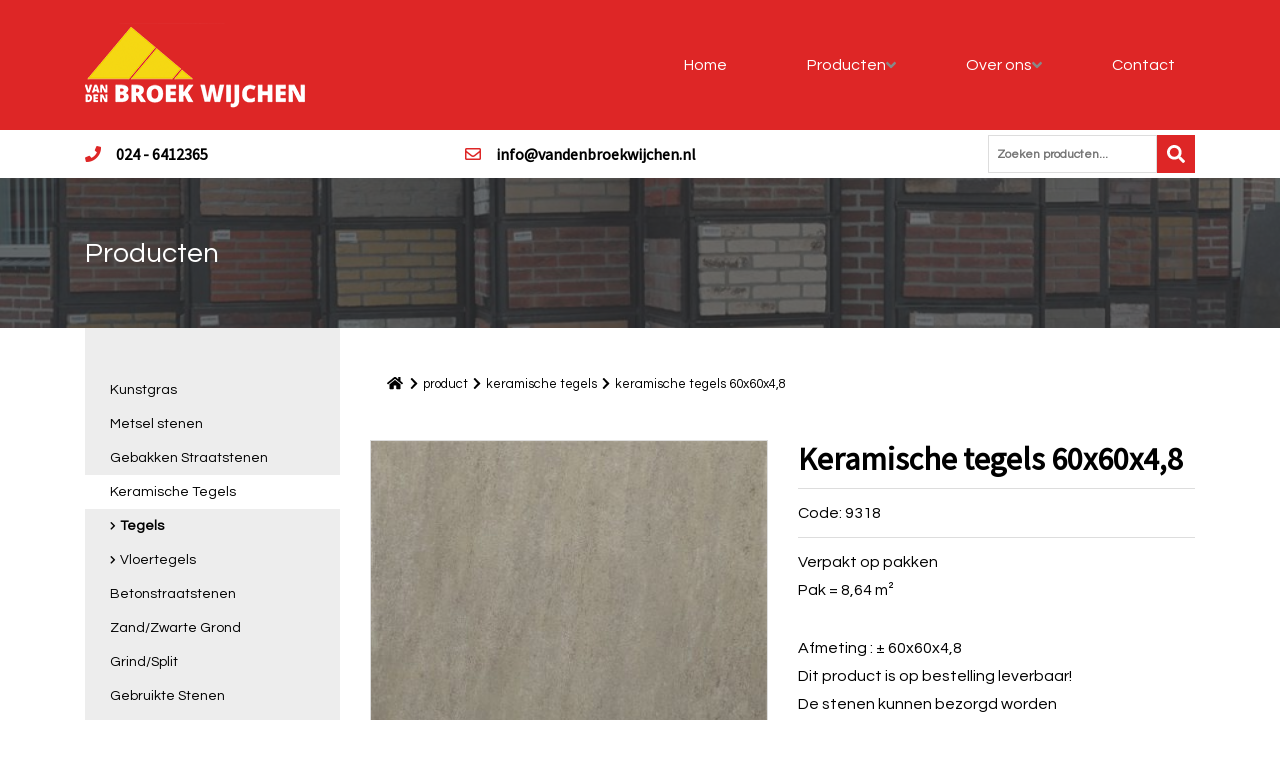

--- FILE ---
content_type: text/html; charset=UTF-8
request_url: https://www.vandenbroekwijchen.nl/product/keramische-tegels-60x60x48-6/
body_size: 116668
content:
<!doctype html>
<html lang="nl-NL">
<head>
	<meta charset="UTF-8">
<script type="text/javascript">
/* <![CDATA[ */
var gform;gform||(document.addEventListener("gform_main_scripts_loaded",function(){gform.scriptsLoaded=!0}),document.addEventListener("gform/theme/scripts_loaded",function(){gform.themeScriptsLoaded=!0}),window.addEventListener("DOMContentLoaded",function(){gform.domLoaded=!0}),gform={domLoaded:!1,scriptsLoaded:!1,themeScriptsLoaded:!1,isFormEditor:()=>"function"==typeof InitializeEditor,callIfLoaded:function(o){return!(!gform.domLoaded||!gform.scriptsLoaded||!gform.themeScriptsLoaded&&!gform.isFormEditor()||(gform.isFormEditor()&&console.warn("The use of gform.initializeOnLoaded() is deprecated in the form editor context and will be removed in Gravity Forms 3.1."),o(),0))},initializeOnLoaded:function(o){gform.callIfLoaded(o)||(document.addEventListener("gform_main_scripts_loaded",()=>{gform.scriptsLoaded=!0,gform.callIfLoaded(o)}),document.addEventListener("gform/theme/scripts_loaded",()=>{gform.themeScriptsLoaded=!0,gform.callIfLoaded(o)}),window.addEventListener("DOMContentLoaded",()=>{gform.domLoaded=!0,gform.callIfLoaded(o)}))},hooks:{action:{},filter:{}},addAction:function(o,r,e,t){gform.addHook("action",o,r,e,t)},addFilter:function(o,r,e,t){gform.addHook("filter",o,r,e,t)},doAction:function(o){gform.doHook("action",o,arguments)},applyFilters:function(o){return gform.doHook("filter",o,arguments)},removeAction:function(o,r){gform.removeHook("action",o,r)},removeFilter:function(o,r,e){gform.removeHook("filter",o,r,e)},addHook:function(o,r,e,t,n){null==gform.hooks[o][r]&&(gform.hooks[o][r]=[]);var d=gform.hooks[o][r];null==n&&(n=r+"_"+d.length),gform.hooks[o][r].push({tag:n,callable:e,priority:t=null==t?10:t})},doHook:function(r,o,e){var t;if(e=Array.prototype.slice.call(e,1),null!=gform.hooks[r][o]&&((o=gform.hooks[r][o]).sort(function(o,r){return o.priority-r.priority}),o.forEach(function(o){"function"!=typeof(t=o.callable)&&(t=window[t]),"action"==r?t.apply(null,e):e[0]=t.apply(null,e)})),"filter"==r)return e[0]},removeHook:function(o,r,t,n){var e;null!=gform.hooks[o][r]&&(e=(e=gform.hooks[o][r]).filter(function(o,r,e){return!!(null!=n&&n!=o.tag||null!=t&&t!=o.priority)}),gform.hooks[o][r]=e)}});
/* ]]> */
</script>

	<meta name="viewport" content="width=device-width, initial-scale=1">
	<link rel="profile" href="https://gmpg.org/xfn/11">
	<link rel="shortcut icon" href="https://www.vandenbroekwijchen.nl/wp-content/uploads/fav_vandenbroekwhitelogo.png" type="image/x-icon" />	
	<meta name='robots' content='index, follow, max-image-preview:large, max-snippet:-1, max-video-preview:-1' />
<script id="cookieyes" type="text/javascript" src="https://cdn-cookieyes.com/client_data/04807d6373207d9874d3e31b/script.js"></script>
	<!-- This site is optimized with the Yoast SEO plugin v26.7 - https://yoast.com/wordpress/plugins/seo/ -->
	<title>Keramische tegels 60x60x4,8 - van den Broek Wijchen</title>
	<link rel="canonical" href="https://www.vandenbroekwijchen.nl/product/keramische-tegels-60x60x48-6/" />
	<meta property="og:locale" content="nl_NL" />
	<meta property="og:type" content="article" />
	<meta property="og:title" content="Keramische tegels 60x60x4,8 - van den Broek Wijchen" />
	<meta property="og:description" content="Verpakt op pakken Pak = 8,64 m² Afmeting : ±... Verder lezen" />
	<meta property="og:url" content="https://www.vandenbroekwijchen.nl/product/keramische-tegels-60x60x48-6/" />
	<meta property="og:site_name" content="van den Broek Wijchen" />
	<meta property="article:modified_time" content="2023-05-12T14:05:48+00:00" />
	<meta property="og:image" content="https://www.vandenbroekwijchen.nl/wp-content/uploads/9318-kera-twice-60x60x48-cm-moonstone-grey-1-1.jpg" />
	<meta property="og:image:width" content="500" />
	<meta property="og:image:height" content="500" />
	<meta property="og:image:type" content="image/jpeg" />
	<meta name="twitter:card" content="summary_large_image" />
	<meta name="twitter:label1" content="Geschatte leestijd" />
	<meta name="twitter:data1" content="1 minuut" />
	<script type="application/ld+json" class="yoast-schema-graph">{"@context":"https://schema.org","@graph":[{"@type":"WebPage","@id":"https://www.vandenbroekwijchen.nl/product/keramische-tegels-60x60x48-6/","url":"https://www.vandenbroekwijchen.nl/product/keramische-tegels-60x60x48-6/","name":"Keramische tegels 60x60x4,8 - van den Broek Wijchen","isPartOf":{"@id":"https://www.vandenbroekwijchen.nl/#website"},"primaryImageOfPage":{"@id":"https://www.vandenbroekwijchen.nl/product/keramische-tegels-60x60x48-6/#primaryimage"},"image":{"@id":"https://www.vandenbroekwijchen.nl/product/keramische-tegels-60x60x48-6/#primaryimage"},"thumbnailUrl":"https://www.vandenbroekwijchen.nl/wp-content/uploads/9318-kera-twice-60x60x48-cm-moonstone-grey-1-1.jpg","datePublished":"2023-05-12T13:49:33+00:00","dateModified":"2023-05-12T14:05:48+00:00","breadcrumb":{"@id":"https://www.vandenbroekwijchen.nl/product/keramische-tegels-60x60x48-6/#breadcrumb"},"inLanguage":"nl-NL","potentialAction":[{"@type":"ReadAction","target":["https://www.vandenbroekwijchen.nl/product/keramische-tegels-60x60x48-6/"]}]},{"@type":"ImageObject","inLanguage":"nl-NL","@id":"https://www.vandenbroekwijchen.nl/product/keramische-tegels-60x60x48-6/#primaryimage","url":"https://www.vandenbroekwijchen.nl/wp-content/uploads/9318-kera-twice-60x60x48-cm-moonstone-grey-1-1.jpg","contentUrl":"https://www.vandenbroekwijchen.nl/wp-content/uploads/9318-kera-twice-60x60x48-cm-moonstone-grey-1-1.jpg","width":500,"height":500},{"@type":"BreadcrumbList","@id":"https://www.vandenbroekwijchen.nl/product/keramische-tegels-60x60x48-6/#breadcrumb","itemListElement":[{"@type":"ListItem","position":1,"name":"","item":"https://www.vandenbroekwijchen.nl/"},{"@type":"ListItem","position":2,"name":"Product","item":"https://www.vandenbroekwijchen.nl/product/"},{"@type":"ListItem","position":3,"name":"Keramische Tegels","item":"https://www.vandenbroekwijchen.nl/categorieen/keramische-tegels/"},{"@type":"ListItem","position":4,"name":"Keramische tegels 60x60x4,8"}]},{"@type":"WebSite","@id":"https://www.vandenbroekwijchen.nl/#website","url":"https://www.vandenbroekwijchen.nl/","name":"van den Broek Wijchen","description":"van den Broek Wijchen","publisher":{"@id":"https://www.vandenbroekwijchen.nl/#organization"},"potentialAction":[{"@type":"SearchAction","target":{"@type":"EntryPoint","urlTemplate":"https://www.vandenbroekwijchen.nl/?s={search_term_string}"},"query-input":{"@type":"PropertyValueSpecification","valueRequired":true,"valueName":"search_term_string"}}],"inLanguage":"nl-NL"},{"@type":"Organization","@id":"https://www.vandenbroekwijchen.nl/#organization","name":"Van den Broek Wijchen","url":"https://www.vandenbroekwijchen.nl/","logo":{"@type":"ImageObject","inLanguage":"nl-NL","@id":"https://www.vandenbroekwijchen.nl/#/schema/logo/image/","url":"https://www.vandenbroekwijchen.nl/wp-content/uploads/van-den-Broek-Logo.svg","contentUrl":"https://www.vandenbroekwijchen.nl/wp-content/uploads/van-den-Broek-Logo.svg","width":253,"height":92.400000000000005684341886080801486968994140625,"caption":"Van den Broek Wijchen"},"image":{"@id":"https://www.vandenbroekwijchen.nl/#/schema/logo/image/"}}]}</script>
	<!-- / Yoast SEO plugin. -->


<link rel='dns-prefetch' href='//cdnjs.cloudflare.com' />
<link rel='dns-prefetch' href='//stackpath.bootstrapcdn.com' />
<link rel='dns-prefetch' href='//use.fontawesome.com' />
<link rel='dns-prefetch' href='//cdn.jsdelivr.net' />
<link rel='dns-prefetch' href='//www.googletagmanager.com' />
<link rel='dns-prefetch' href='//fonts.googleapis.com' />
<link rel="alternate" type="application/rss+xml" title="van den Broek Wijchen &raquo; feed" href="https://www.vandenbroekwijchen.nl/feed/" />
<link rel="alternate" type="application/rss+xml" title="van den Broek Wijchen &raquo; reacties feed" href="https://www.vandenbroekwijchen.nl/comments/feed/" />
<link rel="alternate" title="oEmbed (JSON)" type="application/json+oembed" href="https://www.vandenbroekwijchen.nl/wp-json/oembed/1.0/embed?url=https%3A%2F%2Fwww.vandenbroekwijchen.nl%2Fproduct%2Fkeramische-tegels-60x60x48-6%2F" />
<link rel="alternate" title="oEmbed (XML)" type="text/xml+oembed" href="https://www.vandenbroekwijchen.nl/wp-json/oembed/1.0/embed?url=https%3A%2F%2Fwww.vandenbroekwijchen.nl%2Fproduct%2Fkeramische-tegels-60x60x48-6%2F&#038;format=xml" />
<style id='wp-img-auto-sizes-contain-inline-css' type='text/css'>
img:is([sizes=auto i],[sizes^="auto," i]){contain-intrinsic-size:3000px 1500px}
/*# sourceURL=wp-img-auto-sizes-contain-inline-css */
</style>
<link rel='stylesheet' id='bootstrap-css' href='https://stackpath.bootstrapcdn.com/bootstrap/4.1.3/css/bootstrap.min.css?ver=24-01-2026-00-46-22' type='text/css' media='all' />
<link rel='stylesheet' id='gf-css' href='//fonts.googleapis.com/css?family=Questrial%7CSource+Sans+Pro&#038;display=swap&#038;ver=24-01-2026-00-46-22' type='text/css' media='all' />
<link rel='stylesheet' id='fa-css' href='https://use.fontawesome.com/releases/v5.5.0/css/all.css?ver=24-01-2026-00-46-22' type='text/css' media='all' />
<link rel='stylesheet' id='main-css' href='https://www.vandenbroekwijchen.nl/wp-content/themes/prode/dist/css/main.css?ver=24-01-2026-00-46-22' type='text/css' media='all' />
<link rel='stylesheet' id='onderhoud-css' href='https://www.vandenbroekwijchen.nl/wp-content/themes/prode/dist/css/onderhoud.css?ver=24-01-2026-00-46-22' type='text/css' media='all' />
<style id='wp-emoji-styles-inline-css' type='text/css'>

	img.wp-smiley, img.emoji {
		display: inline !important;
		border: none !important;
		box-shadow: none !important;
		height: 1em !important;
		width: 1em !important;
		margin: 0 0.07em !important;
		vertical-align: -0.1em !important;
		background: none !important;
		padding: 0 !important;
	}
/*# sourceURL=wp-emoji-styles-inline-css */
</style>
<style id='wp-block-library-inline-css' type='text/css'>
:root{--wp-block-synced-color:#7a00df;--wp-block-synced-color--rgb:122,0,223;--wp-bound-block-color:var(--wp-block-synced-color);--wp-editor-canvas-background:#ddd;--wp-admin-theme-color:#007cba;--wp-admin-theme-color--rgb:0,124,186;--wp-admin-theme-color-darker-10:#006ba1;--wp-admin-theme-color-darker-10--rgb:0,107,160.5;--wp-admin-theme-color-darker-20:#005a87;--wp-admin-theme-color-darker-20--rgb:0,90,135;--wp-admin-border-width-focus:2px}@media (min-resolution:192dpi){:root{--wp-admin-border-width-focus:1.5px}}.wp-element-button{cursor:pointer}:root .has-very-light-gray-background-color{background-color:#eee}:root .has-very-dark-gray-background-color{background-color:#313131}:root .has-very-light-gray-color{color:#eee}:root .has-very-dark-gray-color{color:#313131}:root .has-vivid-green-cyan-to-vivid-cyan-blue-gradient-background{background:linear-gradient(135deg,#00d084,#0693e3)}:root .has-purple-crush-gradient-background{background:linear-gradient(135deg,#34e2e4,#4721fb 50%,#ab1dfe)}:root .has-hazy-dawn-gradient-background{background:linear-gradient(135deg,#faaca8,#dad0ec)}:root .has-subdued-olive-gradient-background{background:linear-gradient(135deg,#fafae1,#67a671)}:root .has-atomic-cream-gradient-background{background:linear-gradient(135deg,#fdd79a,#004a59)}:root .has-nightshade-gradient-background{background:linear-gradient(135deg,#330968,#31cdcf)}:root .has-midnight-gradient-background{background:linear-gradient(135deg,#020381,#2874fc)}:root{--wp--preset--font-size--normal:16px;--wp--preset--font-size--huge:42px}.has-regular-font-size{font-size:1em}.has-larger-font-size{font-size:2.625em}.has-normal-font-size{font-size:var(--wp--preset--font-size--normal)}.has-huge-font-size{font-size:var(--wp--preset--font-size--huge)}.has-text-align-center{text-align:center}.has-text-align-left{text-align:left}.has-text-align-right{text-align:right}.has-fit-text{white-space:nowrap!important}#end-resizable-editor-section{display:none}.aligncenter{clear:both}.items-justified-left{justify-content:flex-start}.items-justified-center{justify-content:center}.items-justified-right{justify-content:flex-end}.items-justified-space-between{justify-content:space-between}.screen-reader-text{border:0;clip-path:inset(50%);height:1px;margin:-1px;overflow:hidden;padding:0;position:absolute;width:1px;word-wrap:normal!important}.screen-reader-text:focus{background-color:#ddd;clip-path:none;color:#444;display:block;font-size:1em;height:auto;left:5px;line-height:normal;padding:15px 23px 14px;text-decoration:none;top:5px;width:auto;z-index:100000}html :where(.has-border-color){border-style:solid}html :where([style*=border-top-color]){border-top-style:solid}html :where([style*=border-right-color]){border-right-style:solid}html :where([style*=border-bottom-color]){border-bottom-style:solid}html :where([style*=border-left-color]){border-left-style:solid}html :where([style*=border-width]){border-style:solid}html :where([style*=border-top-width]){border-top-style:solid}html :where([style*=border-right-width]){border-right-style:solid}html :where([style*=border-bottom-width]){border-bottom-style:solid}html :where([style*=border-left-width]){border-left-style:solid}html :where(img[class*=wp-image-]){height:auto;max-width:100%}:where(figure){margin:0 0 1em}html :where(.is-position-sticky){--wp-admin--admin-bar--position-offset:var(--wp-admin--admin-bar--height,0px)}@media screen and (max-width:600px){html :where(.is-position-sticky){--wp-admin--admin-bar--position-offset:0px}}

/*# sourceURL=wp-block-library-inline-css */
</style><style id='global-styles-inline-css' type='text/css'>
:root{--wp--preset--aspect-ratio--square: 1;--wp--preset--aspect-ratio--4-3: 4/3;--wp--preset--aspect-ratio--3-4: 3/4;--wp--preset--aspect-ratio--3-2: 3/2;--wp--preset--aspect-ratio--2-3: 2/3;--wp--preset--aspect-ratio--16-9: 16/9;--wp--preset--aspect-ratio--9-16: 9/16;--wp--preset--color--black: #000000;--wp--preset--color--cyan-bluish-gray: #abb8c3;--wp--preset--color--white: #ffffff;--wp--preset--color--pale-pink: #f78da7;--wp--preset--color--vivid-red: #cf2e2e;--wp--preset--color--luminous-vivid-orange: #ff6900;--wp--preset--color--luminous-vivid-amber: #fcb900;--wp--preset--color--light-green-cyan: #7bdcb5;--wp--preset--color--vivid-green-cyan: #00d084;--wp--preset--color--pale-cyan-blue: #8ed1fc;--wp--preset--color--vivid-cyan-blue: #0693e3;--wp--preset--color--vivid-purple: #9b51e0;--wp--preset--gradient--vivid-cyan-blue-to-vivid-purple: linear-gradient(135deg,rgb(6,147,227) 0%,rgb(155,81,224) 100%);--wp--preset--gradient--light-green-cyan-to-vivid-green-cyan: linear-gradient(135deg,rgb(122,220,180) 0%,rgb(0,208,130) 100%);--wp--preset--gradient--luminous-vivid-amber-to-luminous-vivid-orange: linear-gradient(135deg,rgb(252,185,0) 0%,rgb(255,105,0) 100%);--wp--preset--gradient--luminous-vivid-orange-to-vivid-red: linear-gradient(135deg,rgb(255,105,0) 0%,rgb(207,46,46) 100%);--wp--preset--gradient--very-light-gray-to-cyan-bluish-gray: linear-gradient(135deg,rgb(238,238,238) 0%,rgb(169,184,195) 100%);--wp--preset--gradient--cool-to-warm-spectrum: linear-gradient(135deg,rgb(74,234,220) 0%,rgb(151,120,209) 20%,rgb(207,42,186) 40%,rgb(238,44,130) 60%,rgb(251,105,98) 80%,rgb(254,248,76) 100%);--wp--preset--gradient--blush-light-purple: linear-gradient(135deg,rgb(255,206,236) 0%,rgb(152,150,240) 100%);--wp--preset--gradient--blush-bordeaux: linear-gradient(135deg,rgb(254,205,165) 0%,rgb(254,45,45) 50%,rgb(107,0,62) 100%);--wp--preset--gradient--luminous-dusk: linear-gradient(135deg,rgb(255,203,112) 0%,rgb(199,81,192) 50%,rgb(65,88,208) 100%);--wp--preset--gradient--pale-ocean: linear-gradient(135deg,rgb(255,245,203) 0%,rgb(182,227,212) 50%,rgb(51,167,181) 100%);--wp--preset--gradient--electric-grass: linear-gradient(135deg,rgb(202,248,128) 0%,rgb(113,206,126) 100%);--wp--preset--gradient--midnight: linear-gradient(135deg,rgb(2,3,129) 0%,rgb(40,116,252) 100%);--wp--preset--font-size--small: 13px;--wp--preset--font-size--medium: 20px;--wp--preset--font-size--large: 36px;--wp--preset--font-size--x-large: 42px;--wp--preset--spacing--20: 0.44rem;--wp--preset--spacing--30: 0.67rem;--wp--preset--spacing--40: 1rem;--wp--preset--spacing--50: 1.5rem;--wp--preset--spacing--60: 2.25rem;--wp--preset--spacing--70: 3.38rem;--wp--preset--spacing--80: 5.06rem;--wp--preset--shadow--natural: 6px 6px 9px rgba(0, 0, 0, 0.2);--wp--preset--shadow--deep: 12px 12px 50px rgba(0, 0, 0, 0.4);--wp--preset--shadow--sharp: 6px 6px 0px rgba(0, 0, 0, 0.2);--wp--preset--shadow--outlined: 6px 6px 0px -3px rgb(255, 255, 255), 6px 6px rgb(0, 0, 0);--wp--preset--shadow--crisp: 6px 6px 0px rgb(0, 0, 0);}:where(.is-layout-flex){gap: 0.5em;}:where(.is-layout-grid){gap: 0.5em;}body .is-layout-flex{display: flex;}.is-layout-flex{flex-wrap: wrap;align-items: center;}.is-layout-flex > :is(*, div){margin: 0;}body .is-layout-grid{display: grid;}.is-layout-grid > :is(*, div){margin: 0;}:where(.wp-block-columns.is-layout-flex){gap: 2em;}:where(.wp-block-columns.is-layout-grid){gap: 2em;}:where(.wp-block-post-template.is-layout-flex){gap: 1.25em;}:where(.wp-block-post-template.is-layout-grid){gap: 1.25em;}.has-black-color{color: var(--wp--preset--color--black) !important;}.has-cyan-bluish-gray-color{color: var(--wp--preset--color--cyan-bluish-gray) !important;}.has-white-color{color: var(--wp--preset--color--white) !important;}.has-pale-pink-color{color: var(--wp--preset--color--pale-pink) !important;}.has-vivid-red-color{color: var(--wp--preset--color--vivid-red) !important;}.has-luminous-vivid-orange-color{color: var(--wp--preset--color--luminous-vivid-orange) !important;}.has-luminous-vivid-amber-color{color: var(--wp--preset--color--luminous-vivid-amber) !important;}.has-light-green-cyan-color{color: var(--wp--preset--color--light-green-cyan) !important;}.has-vivid-green-cyan-color{color: var(--wp--preset--color--vivid-green-cyan) !important;}.has-pale-cyan-blue-color{color: var(--wp--preset--color--pale-cyan-blue) !important;}.has-vivid-cyan-blue-color{color: var(--wp--preset--color--vivid-cyan-blue) !important;}.has-vivid-purple-color{color: var(--wp--preset--color--vivid-purple) !important;}.has-black-background-color{background-color: var(--wp--preset--color--black) !important;}.has-cyan-bluish-gray-background-color{background-color: var(--wp--preset--color--cyan-bluish-gray) !important;}.has-white-background-color{background-color: var(--wp--preset--color--white) !important;}.has-pale-pink-background-color{background-color: var(--wp--preset--color--pale-pink) !important;}.has-vivid-red-background-color{background-color: var(--wp--preset--color--vivid-red) !important;}.has-luminous-vivid-orange-background-color{background-color: var(--wp--preset--color--luminous-vivid-orange) !important;}.has-luminous-vivid-amber-background-color{background-color: var(--wp--preset--color--luminous-vivid-amber) !important;}.has-light-green-cyan-background-color{background-color: var(--wp--preset--color--light-green-cyan) !important;}.has-vivid-green-cyan-background-color{background-color: var(--wp--preset--color--vivid-green-cyan) !important;}.has-pale-cyan-blue-background-color{background-color: var(--wp--preset--color--pale-cyan-blue) !important;}.has-vivid-cyan-blue-background-color{background-color: var(--wp--preset--color--vivid-cyan-blue) !important;}.has-vivid-purple-background-color{background-color: var(--wp--preset--color--vivid-purple) !important;}.has-black-border-color{border-color: var(--wp--preset--color--black) !important;}.has-cyan-bluish-gray-border-color{border-color: var(--wp--preset--color--cyan-bluish-gray) !important;}.has-white-border-color{border-color: var(--wp--preset--color--white) !important;}.has-pale-pink-border-color{border-color: var(--wp--preset--color--pale-pink) !important;}.has-vivid-red-border-color{border-color: var(--wp--preset--color--vivid-red) !important;}.has-luminous-vivid-orange-border-color{border-color: var(--wp--preset--color--luminous-vivid-orange) !important;}.has-luminous-vivid-amber-border-color{border-color: var(--wp--preset--color--luminous-vivid-amber) !important;}.has-light-green-cyan-border-color{border-color: var(--wp--preset--color--light-green-cyan) !important;}.has-vivid-green-cyan-border-color{border-color: var(--wp--preset--color--vivid-green-cyan) !important;}.has-pale-cyan-blue-border-color{border-color: var(--wp--preset--color--pale-cyan-blue) !important;}.has-vivid-cyan-blue-border-color{border-color: var(--wp--preset--color--vivid-cyan-blue) !important;}.has-vivid-purple-border-color{border-color: var(--wp--preset--color--vivid-purple) !important;}.has-vivid-cyan-blue-to-vivid-purple-gradient-background{background: var(--wp--preset--gradient--vivid-cyan-blue-to-vivid-purple) !important;}.has-light-green-cyan-to-vivid-green-cyan-gradient-background{background: var(--wp--preset--gradient--light-green-cyan-to-vivid-green-cyan) !important;}.has-luminous-vivid-amber-to-luminous-vivid-orange-gradient-background{background: var(--wp--preset--gradient--luminous-vivid-amber-to-luminous-vivid-orange) !important;}.has-luminous-vivid-orange-to-vivid-red-gradient-background{background: var(--wp--preset--gradient--luminous-vivid-orange-to-vivid-red) !important;}.has-very-light-gray-to-cyan-bluish-gray-gradient-background{background: var(--wp--preset--gradient--very-light-gray-to-cyan-bluish-gray) !important;}.has-cool-to-warm-spectrum-gradient-background{background: var(--wp--preset--gradient--cool-to-warm-spectrum) !important;}.has-blush-light-purple-gradient-background{background: var(--wp--preset--gradient--blush-light-purple) !important;}.has-blush-bordeaux-gradient-background{background: var(--wp--preset--gradient--blush-bordeaux) !important;}.has-luminous-dusk-gradient-background{background: var(--wp--preset--gradient--luminous-dusk) !important;}.has-pale-ocean-gradient-background{background: var(--wp--preset--gradient--pale-ocean) !important;}.has-electric-grass-gradient-background{background: var(--wp--preset--gradient--electric-grass) !important;}.has-midnight-gradient-background{background: var(--wp--preset--gradient--midnight) !important;}.has-small-font-size{font-size: var(--wp--preset--font-size--small) !important;}.has-medium-font-size{font-size: var(--wp--preset--font-size--medium) !important;}.has-large-font-size{font-size: var(--wp--preset--font-size--large) !important;}.has-x-large-font-size{font-size: var(--wp--preset--font-size--x-large) !important;}
/*# sourceURL=global-styles-inline-css */
</style>

<style id='classic-theme-styles-inline-css' type='text/css'>
/*! This file is auto-generated */
.wp-block-button__link{color:#fff;background-color:#32373c;border-radius:9999px;box-shadow:none;text-decoration:none;padding:calc(.667em + 2px) calc(1.333em + 2px);font-size:1.125em}.wp-block-file__button{background:#32373c;color:#fff;text-decoration:none}
/*# sourceURL=/wp-includes/css/classic-themes.min.css */
</style>
<link rel='stylesheet' id='cpsh-shortcodes-css' href='https://www.vandenbroekwijchen.nl/wp-content/plugins/column-shortcodes//assets/css/shortcodes.css?ver=1.0.1' type='text/css' media='all' />
<link rel='stylesheet' id='search-filter-plugin-styles-css' href='https://www.vandenbroekwijchen.nl/wp-content/plugins/search-filter-pro/public/assets/css/search-filter.min.css?ver=2.5.21' type='text/css' media='all' />
<link rel='stylesheet' id='wp-pagenavi-css' href='https://www.vandenbroekwijchen.nl/wp-content/plugins/wp-pagenavi/pagenavi-css.css?ver=2.70' type='text/css' media='all' />
<link rel='stylesheet' id='ubermenu-css' href='https://www.vandenbroekwijchen.nl/wp-content/plugins/ubermenu/pro/assets/css/ubermenu.min.css?ver=3.8.5' type='text/css' media='all' />
<link rel='stylesheet' id='ubermenu-vanilla-css' href='https://www.vandenbroekwijchen.nl/wp-content/plugins/ubermenu/assets/css/skins/vanilla.css?ver=6.9' type='text/css' media='all' />
<link rel='stylesheet' id='ubermenu-font-awesome-all-css' href='https://www.vandenbroekwijchen.nl/wp-content/plugins/ubermenu/assets/fontawesome/css/all.min.css?ver=6.9' type='text/css' media='all' />
<script type="text/javascript" src="https://www.vandenbroekwijchen.nl/wp-includes/js/jquery/jquery.min.js?ver=3.7.1" id="jquery-core-js"></script>
<script type="text/javascript" src="https://www.vandenbroekwijchen.nl/wp-includes/js/jquery/jquery-migrate.min.js?ver=3.4.1" id="jquery-migrate-js"></script>
<script type="text/javascript" src="https://cdn.jsdelivr.net/jquery.mixitup/latest/jquery.mixitup.min.js?ver=24-01-2026-00-46-22" id="mixitup-js"></script>
<script type="text/javascript" src="https://www.vandenbroekwijchen.nl/wp-content/plugins/responsive-menu-pro/public/js/noscroll.js" id="responsive-menu-pro-noscroll-js"></script>

<!-- Google tag (gtag.js) snippet toegevoegd door Site Kit -->
<!-- Google Analytics snippet toegevoegd door Site Kit -->
<script type="text/javascript" src="https://www.googletagmanager.com/gtag/js?id=GT-NBPPXNB" id="google_gtagjs-js" async></script>
<script type="text/javascript" id="google_gtagjs-js-after">
/* <![CDATA[ */
window.dataLayer = window.dataLayer || [];function gtag(){dataLayer.push(arguments);}
gtag("set","linker",{"domains":["www.vandenbroekwijchen.nl"]});
gtag("js", new Date());
gtag("set", "developer_id.dZTNiMT", true);
gtag("config", "GT-NBPPXNB");
//# sourceURL=google_gtagjs-js-after
/* ]]> */
</script>
<link rel="https://api.w.org/" href="https://www.vandenbroekwijchen.nl/wp-json/" /><link rel='shortlink' href='https://www.vandenbroekwijchen.nl/?p=18256' />
<meta name="generator" content="Site Kit by Google 1.170.0" /><!-- Stream WordPress user activity plugin v4.1.1 -->
<style id="ubermenu-custom-generated-css">
/** Font Awesome 4 Compatibility **/
.fa{font-style:normal;font-variant:normal;font-weight:normal;font-family:FontAwesome;}

/** UberMenu Custom Menu Item Styles (Menu Item Settings) **/
/* 2838 */   .ubermenu .ubermenu-submenu.ubermenu-submenu-id-2838 { min-width:10%; }

/* Status: Loaded from Transient */

</style><style>button#responsive-menu-pro-button,
#responsive-menu-pro-container {
    display: none;
    -webkit-text-size-adjust: 100%;
}

#responsive-menu-pro-container {
    z-index: 99998;
}

@media screen and (max-width:767px) {

    #responsive-menu-pro-container {
        display: block;
        position: fixed;
        top: 0;
        bottom: 0;        padding-bottom: 5px;
        margin-bottom: -5px;
        outline: 1px solid transparent;
        overflow-y: auto;
        overflow-x: hidden;
    }

    #responsive-menu-pro-container .responsive-menu-pro-search-box {
        width: 100%;
        padding: 0 2%;
        border-radius: 2px;
        height: 50px;
        -webkit-appearance: none;
    }

    #responsive-menu-pro-container.push-left,
    #responsive-menu-pro-container.slide-left {
        transform: translateX(-100%);
        -ms-transform: translateX(-100%);
        -webkit-transform: translateX(-100%);
        -moz-transform: translateX(-100%);
    }

    .responsive-menu-pro-open #responsive-menu-pro-container.push-left,
    .responsive-menu-pro-open #responsive-menu-pro-container.slide-left {
        transform: translateX(0);
        -ms-transform: translateX(0);
        -webkit-transform: translateX(0);
        -moz-transform: translateX(0);
    }

    #responsive-menu-pro-container.push-top,
    #responsive-menu-pro-container.slide-top {
        transform: translateY(-100%);
        -ms-transform: translateY(-100%);
        -webkit-transform: translateY(-100%);
        -moz-transform: translateY(-100%);
    }

    .responsive-menu-pro-open #responsive-menu-pro-container.push-top,
    .responsive-menu-pro-open #responsive-menu-pro-container.slide-top {
        transform: translateY(0);
        -ms-transform: translateY(0);
        -webkit-transform: translateY(0);
        -moz-transform: translateY(0);
    }

    #responsive-menu-pro-container.push-right,
    #responsive-menu-pro-container.slide-right {
        transform: translateX(100%);
        -ms-transform: translateX(100%);
        -webkit-transform: translateX(100%);
        -moz-transform: translateX(100%);
    }

    .responsive-menu-pro-open #responsive-menu-pro-container.push-right,
    .responsive-menu-pro-open #responsive-menu-pro-container.slide-right {
        transform: translateX(0);
        -ms-transform: translateX(0);
        -webkit-transform: translateX(0);
        -moz-transform: translateX(0);
    }

    #responsive-menu-pro-container.push-bottom,
    #responsive-menu-pro-container.slide-bottom {
        transform: translateY(100%);
        -ms-transform: translateY(100%);
        -webkit-transform: translateY(100%);
        -moz-transform: translateY(100%);
    }

    .responsive-menu-pro-open #responsive-menu-pro-container.push-bottom,
    .responsive-menu-pro-open #responsive-menu-pro-container.slide-bottom {
        transform: translateY(0);
        -ms-transform: translateY(0);
        -webkit-transform: translateY(0);
        -moz-transform: translateY(0);
    }

    #responsive-menu-pro-container,
    #responsive-menu-pro-container:before,
    #responsive-menu-pro-container:after,
    #responsive-menu-pro-container *,
    #responsive-menu-pro-container *:before,
    #responsive-menu-pro-container *:after {
        box-sizing: border-box;
        margin: 0;
        padding: 0;
    }

    #responsive-menu-pro-container #responsive-menu-pro-search-box,
    #responsive-menu-pro-container #responsive-menu-pro-additional-content,
    #responsive-menu-pro-container #responsive-menu-pro-title {
        padding: 25px 5%;
    }

    #responsive-menu-pro-container #responsive-menu-pro,
    #responsive-menu-pro-container #responsive-menu-pro ul {
        width: 100%;
   }

    #responsive-menu-pro-container #responsive-menu-pro ul.responsive-menu-pro-submenu {
        display: none;
    }

    #responsive-menu-pro-container #responsive-menu-pro ul.responsive-menu-pro-submenu.responsive-menu-pro-submenu-open {
     display: block;
    }        #responsive-menu-pro-container #responsive-menu-pro ul.responsive-menu-pro-submenu-depth-1 a.responsive-menu-pro-item-link {
            padding-left:10%;
        }

        #responsive-menu-pro-container #responsive-menu-pro ul.responsive-menu-pro-submenu-depth-2 a.responsive-menu-pro-item-link {
            padding-left:15%;
        }

        #responsive-menu-pro-container #responsive-menu-pro ul.responsive-menu-pro-submenu-depth-3 a.responsive-menu-pro-item-link {
            padding-left:20%;
        }

        #responsive-menu-pro-container #responsive-menu-pro ul.responsive-menu-pro-submenu-depth-4 a.responsive-menu-pro-item-link {
            padding-left:25%;
        }

        #responsive-menu-pro-container #responsive-menu-pro ul.responsive-menu-pro-submenu-depth-5 a.responsive-menu-pro-item-link {
            padding-left:30%;
        }
    #responsive-menu-pro-container li.responsive-menu-pro-item {
        width: 100%;
        list-style: none;
    }

    #responsive-menu-pro-container li.responsive-menu-pro-item a {
        width: 100%;
        display: block;
        text-decoration: none;
        position: relative;
    }

    #responsive-menu-pro-container #responsive-menu-pro li.responsive-menu-pro-item a {            padding: 0 5%;    }

    #responsive-menu-pro-container .responsive-menu-pro-submenu li.responsive-menu-pro-item a {            padding: 0 5%;    }


    #responsive-menu-pro-container li.responsive-menu-pro-item a .glyphicon,
    #responsive-menu-pro-container li.responsive-menu-pro-item a .fab,
    #responsive-menu-pro-container li.responsive-menu-pro-item a .fas {
        margin-right: 15px;
    }

    #responsive-menu-pro-container li.responsive-menu-pro-item a .responsive-menu-pro-subarrow {
        position: absolute;
        top: 0;
        bottom: 0;
        text-align: center;
        overflow: hidden;
    }

    #responsive-menu-pro-container li.responsive-menu-pro-item a .responsive-menu-pro-subarrow .glyphicon,
    #responsive-menu-pro-container li.responsive-menu-pro-item a .responsive-menu-pro-subarrow .fab,
    #responsive-menu-pro-container li.responsive-menu-pro-item a .responsive-menu-pro-subarrow .fas {
        margin-right: 0;
    }

    button#responsive-menu-pro-button .responsive-menu-pro-button-icon-inactive {
        display: none;
    }

    button#responsive-menu-pro-button {
        z-index: 99999;
        display: none;
        overflow: hidden;
        outline: none;
    }

    button#responsive-menu-pro-button img {
        max-width: 100%;
    }

    .responsive-menu-pro-label {
        display: inline-block;
        font-weight: 600;
        margin: 0 5px;
        vertical-align: middle;
        pointer-events: none;
    }

    .responsive-menu-pro-accessible {
        display: inline-block;
    }

    .responsive-menu-pro-accessible .responsive-menu-pro-box {
        display: inline-block;
        vertical-align: middle;
    }

    .responsive-menu-pro-label.responsive-menu-pro-label-top,
    .responsive-menu-pro-label.responsive-menu-pro-label-bottom {
        display: block;
        margin: 0 auto;
    }

    button#responsive-menu-pro-button {
        padding: 0 0;
        display: inline-block;
        cursor: pointer;
        transition-property: opacity, filter;
        transition-duration: 0.15s;
        transition-timing-function: linear;
        font: inherit;
        color: inherit;
        text-transform: none;
        background-color: transparent;
        border: 0;
        margin: 0;
    }

    .responsive-menu-pro-box {
        width:25px;
        height:19px;
        display: inline-block;
        position: relative;
    }

    .responsive-menu-pro-inner {
        display: block;
        top: 50%;
        margin-top:-1.5px;
    }

    .responsive-menu-pro-inner,
    .responsive-menu-pro-inner::before,
    .responsive-menu-pro-inner::after {
        width:25px;
        height:3px;
        background-color:rgba(0, 0, 0, 1);
        border-radius: 4px;
        position: absolute;
        transition-property: transform;
        transition-duration: 0.15s;
        transition-timing-function: ease;
    }

    .responsive-menu-pro-open .responsive-menu-pro-inner,
    .responsive-menu-pro-open .responsive-menu-pro-inner::before,
    .responsive-menu-pro-open .responsive-menu-pro-inner::after {
        background-color:rgba(0, 0, 0, 1);
    }

    button#responsive-menu-pro-button:hover .responsive-menu-pro-inner,
    button#responsive-menu-pro-button:hover .responsive-menu-pro-inner::before,
    button#responsive-menu-pro-button:hover .responsive-menu-pro-inner::after,
    button#responsive-menu-pro-button:hover .responsive-menu-pro-open .responsive-menu-pro-inner,
    button#responsive-menu-pro-button:hover .responsive-menu-pro-open .responsive-menu-pro-inner::before,
    button#responsive-menu-pro-button:hover .responsive-menu-pro-open .responsive-menu-pro-inner::after,
    button#responsive-menu-pro-button:focus .responsive-menu-pro-inner,
    button#responsive-menu-pro-button:focus .responsive-menu-pro-inner::before,
    button#responsive-menu-pro-button:focus .responsive-menu-pro-inner::after,
    button#responsive-menu-pro-button:focus .responsive-menu-pro-open .responsive-menu-pro-inner,
    button#responsive-menu-pro-button:focus .responsive-menu-pro-open .responsive-menu-pro-inner::before,
    button#responsive-menu-pro-button:focus .responsive-menu-pro-open .responsive-menu-pro-inner::after {
        background-color:rgba(0, 0, 0, 1);
    }

    .responsive-menu-pro-inner::before,
    .responsive-menu-pro-inner::after {
        content: "";
        display: block;
    }

    .responsive-menu-pro-inner::before {
        top:-8px;
    }

    .responsive-menu-pro-inner::after {
        bottom:-8px;
    }.responsive-menu-pro-boring .responsive-menu-pro-inner,
.responsive-menu-pro-boring .responsive-menu-pro-inner::before,
.responsive-menu-pro-boring .responsive-menu-pro-inner::after {
    transition-property: none;
}

.responsive-menu-pro-boring.is-active .responsive-menu-pro-inner {
    transform: rotate(45deg);
}

.responsive-menu-pro-boring.is-active .responsive-menu-pro-inner::before {
    top: 0;
    opacity: 0;
}

.responsive-menu-pro-boring.is-active .responsive-menu-pro-inner::after {
    bottom: 0;
    transform: rotate(-90deg);
}
    button#responsive-menu-pro-button {
        width:55px;
        height:55px;
        position:fixed;
        top:15px;right:5%;
        display: inline-block;
        transition: transform 0.5s, background-color 0.5s;    }
    button#responsive-menu-pro-button .responsive-menu-pro-box {
        color:rgba(0, 0, 0, 1);
        pointer-events: none;
    }

    .responsive-menu-pro-open button#responsive-menu-pro-button .responsive-menu-pro-box {
        color:rgba(0, 0, 0, 1);
    }

    .responsive-menu-pro-label {
        color:#ffffff;
        font-size:14px;
        line-height:13px;        pointer-events: none;
    }

    .responsive-menu-pro-label .responsive-menu-pro-button-text-open {
        display: none;
    }        html.responsive-menu-pro-open {
            cursor: pointer;
        }

        html.responsive-menu-pro-open #responsive-menu-pro-container {
            cursor: initial;
        }
    .responsive-menu-pro-fade-top #responsive-menu-pro-container,
    .responsive-menu-pro-fade-left #responsive-menu-pro-container,
    .responsive-menu-pro-fade-right #responsive-menu-pro-container,
    .responsive-menu-pro-fade-bottom #responsive-menu-pro-container {
        display: none;
    }
    #responsive-menu-pro-container {
        width:75%;left: 0;            background:#212121;        transition: transform 0.5s;
        text-align:left;    }

    #responsive-menu-pro-container #responsive-menu-pro-wrapper {
        background:#212121;
    }

    #responsive-menu-pro-container #responsive-menu-pro-additional-content {
        color:#ffffff;
    }

    #responsive-menu-pro-container .responsive-menu-pro-search-box {
        background:#ffffff;
        border: 2px solid #dadada;
        color:#333333;
    }

    #responsive-menu-pro-container .responsive-menu-pro-search-box:-ms-input-placeholder {
        color:#c7c7cd;
    }

    #responsive-menu-pro-container .responsive-menu-pro-search-box::-webkit-input-placeholder {
        color:#c7c7cd;
    }

    #responsive-menu-pro-container .responsive-menu-pro-search-box:-moz-placeholder {
        color:#c7c7cd;
        opacity: 1;
    }

    #responsive-menu-pro-container .responsive-menu-pro-search-box::-moz-placeholder {
        color:#c7c7cd;
        opacity: 1;
    }

    #responsive-menu-pro-container .responsive-menu-pro-item-link,
    #responsive-menu-pro-container #responsive-menu-pro-title,
    #responsive-menu-pro-container .responsive-menu-pro-subarrow {
        transition: background-color 0.5s,
                    border-color 0.5s,
                    color 0.5s;
    }

    #responsive-menu-pro-container #responsive-menu-pro-title {
        background-color:#212121;
        color:#ffffff;
        font-size:13px;
        text-align:left;
    }

    #responsive-menu-pro-container #responsive-menu-pro-title a {
        color:#ffffff;
        font-size:13px;
        text-decoration: none;
    }

    #responsive-menu-pro-container #responsive-menu-pro-title a:hover {
        color:#ffffff;
    }

    #responsive-menu-pro-container #responsive-menu-pro-title:hover {
        background-color:#212121;
        color:#ffffff;
    }

    #responsive-menu-pro-container #responsive-menu-pro-title:hover a {
        color:#ffffff;
    }

    #responsive-menu-pro-container #responsive-menu-pro-title #responsive-menu-pro-title-image {
        display: inline-block;
        vertical-align: middle;
        max-width: 100%;
        margin-bottom: 15px;
    }

    #responsive-menu-pro-container #responsive-menu-pro-title #responsive-menu-pro-title-image img {        max-width: 100%;
    }

    #responsive-menu-pro-container #responsive-menu-pro > li.responsive-menu-pro-item:first-child > a {
        border-top:1px solid #212121;
    }

    #responsive-menu-pro-container #responsive-menu-pro li.responsive-menu-pro-item .responsive-menu-pro-item-link {
        font-size:13px;
    }

    #responsive-menu-pro-container #responsive-menu-pro li.responsive-menu-pro-item a {
        line-height:40px;
        border-bottom:1px solid #212121;
        color:#ffffff;
        background-color:#212121;            height:40px;    }

    #responsive-menu-pro-container #responsive-menu-pro li.responsive-menu-pro-item a:hover,
    #responsive-menu-pro-container #responsive-menu-pro li.responsive-menu-pro-item a:focus {
        color:#ffffff;
        background-color:#3f3f3f;
        border-color:#212121;
    }

    #responsive-menu-pro-container #responsive-menu-pro li.responsive-menu-pro-item a:hover .responsive-menu-pro-subarrow,
    #responsive-menu-pro-container #responsive-menu-pro li.responsive-menu-pro-item a:focus .responsive-menu-pro-subarrow  {
        color:#ffffff;
        border-color:#3f3f3f;
        background-color:#3f3f3f;
    }

    #responsive-menu-pro-container #responsive-menu-pro li.responsive-menu-pro-item a:hover .responsive-menu-pro-subarrow.responsive-menu-pro-subarrow-active,
    #responsive-menu-pro-container #responsive-menu-pro li.responsive-menu-pro-item a:focus .responsive-menu-pro-subarrow.responsive-menu-pro-subarrow-active {
        color:#ffffff;
        border-color:#3f3f3f;
        background-color:#3f3f3f;
    }

    #responsive-menu-pro-container #responsive-menu-pro li.responsive-menu-pro-item a .responsive-menu-pro-subarrow {right: 0;
        height:39px;
        line-height:39px;
        width:40px;
        color:#ffffff;        border-left:1px solid #212121;        background-color:#212121;
    }

    #responsive-menu-pro-container #responsive-menu-pro li.responsive-menu-pro-item a .responsive-menu-pro-subarrow.responsive-menu-pro-subarrow-active {
        color:#ffffff;
        border-color:#212121;
        background-color:#212121;
    }

    #responsive-menu-pro-container #responsive-menu-pro li.responsive-menu-pro-item a .responsive-menu-pro-subarrow.responsive-menu-pro-subarrow-active:hover,
    #responsive-menu-pro-container #responsive-menu-pro li.responsive-menu-pro-item a .responsive-menu-pro-subarrow.responsive-menu-pro-subarrow-active:focus  {
        color:#ffffff;
        border-color:#3f3f3f;
        background-color:#3f3f3f;
    }

    #responsive-menu-pro-container #responsive-menu-pro li.responsive-menu-pro-item a .responsive-menu-pro-subarrow:hover,
    #responsive-menu-pro-container #responsive-menu-pro li.responsive-menu-pro-item a .responsive-menu-pro-subarrow:focus {
        color:#ffffff;
        border-color:#3f3f3f;
        background-color:#3f3f3f;
    }

    #responsive-menu-pro-container #responsive-menu-pro li.responsive-menu-pro-item.responsive-menu-pro-current-item > .responsive-menu-pro-item-link {
        background-color:#212121;
        color:#ffffff;
        border-color:#212121;
    }

    #responsive-menu-pro-container #responsive-menu-pro li.responsive-menu-pro-item.responsive-menu-pro-current-item > .responsive-menu-pro-item-link:hover {
        background-color:#3f3f3f;
        color:#ffffff;
        border-color:#3f3f3f;
    }        #responsive-menu-pro-container #responsive-menu-pro ul.responsive-menu-pro-submenu li.responsive-menu-pro-item .responsive-menu-pro-item-link {            font-size:13px;
            text-align:left;
        }

        #responsive-menu-pro-container #responsive-menu-pro ul.responsive-menu-pro-submenu li.responsive-menu-pro-item a {                height:40px;            line-height:40px;
            border-bottom:1px solid #212121;
            color:#ffffff;
            background-color:#212121;
        }

        #responsive-menu-pro-container #responsive-menu-pro ul.responsive-menu-pro-submenu li.responsive-menu-pro-item a:hover,
        #responsive-menu-pro-container #responsive-menu-pro ul.responsive-menu-pro-submenu li.responsive-menu-pro-item a:focus {
            color:#ffffff;
            background-color:#3f3f3f;
            border-color:#212121;
        }

        #responsive-menu-pro-container #responsive-menu-pro ul.responsive-menu-pro-submenu li.responsive-menu-pro-item a:hover .responsive-menu-pro-subarrow {
            color:#ffffff;
            border-color:#3f3f3f;
            background-color:#3f3f3f;
        }

        #responsive-menu-pro-container #responsive-menu-pro ul.responsive-menu-pro-submenu li.responsive-menu-pro-item a:hover .responsive-menu-pro-subarrow.responsive-menu-pro-subarrow-active {
            color:#ffffff;
            border-color:#3f3f3f;
            background-color:#3f3f3f;
        }

        #responsive-menu-pro-container #responsive-menu-pro ul.responsive-menu-pro-submenu li.responsive-menu-pro-item a .responsive-menu-pro-subarrow {                left:unset;
                right:0;           
            height:39px;
            line-height:39px;
            width:40px;
            color:#ffffff;                border-left:1px solid #212121;
                border-right:unset;
            
            background-color:#212121;
        }

        #responsive-menu-pro-container #responsive-menu-pro ul.responsive-menu-pro-submenu li.responsive-menu-pro-item a .responsive-menu-pro-subarrow.responsive-menu-pro-subarrow-active {
            color:#ffffff;
            border-color:#212121;
            background-color:#212121;
        }

        #responsive-menu-pro-container #responsive-menu-pro ul.responsive-menu-pro-submenu li.responsive-menu-pro-item a .responsive-menu-pro-subarrow.responsive-menu-pro-subarrow-active:hover {
            color:#ffffff;
            border-color:#3f3f3f;
            background-color:#3f3f3f;
        }

        #responsive-menu-pro-container #responsive-menu-pro ul.responsive-menu-pro-submenu li.responsive-menu-pro-item a .responsive-menu-pro-subarrow:hover {
            color:#ffffff;
            border-color:#3f3f3f;
            background-color:#3f3f3f;
        }

        #responsive-menu-pro-container #responsive-menu-pro ul.responsive-menu-pro-submenu li.responsive-menu-pro-item.responsive-menu-pro-current-item > .responsive-menu-pro-item-link {
            background-color:#212121;
            color:#ffffff;
            border-color:#212121;
        }

        #responsive-menu-pro-container #responsive-menu-pro ul.responsive-menu-pro-submenu li.responsive-menu-pro-item.responsive-menu-pro-current-item > .responsive-menu-pro-item-link:hover {
            background-color:#3f3f3f;
            color:#ffffff;
            border-color:#3f3f3f;
        }#site-navigation {
            display: none !important;
        }
}
</style><script>jQuery(document).ready(function($) {

    var ResponsiveMenuPro = {
        trigger: '#responsive-menu-pro-button',
        animationSpeed:500,
        breakpoint:767,        isOpen: false,
        activeClass: 'is-active',
        container: '#responsive-menu-pro-container',
        openClass: 'responsive-menu-pro-open',
        activeArrow: '▲',
        inactiveArrow: '▼',
        wrapper: '#responsive-menu-pro-wrapper',
        linkElement: '.responsive-menu-pro-item-link',
        subMenuTransitionTime:200,
        originalHeight: '',
        openMenu: function() {
            $(this.trigger).addClass(this.activeClass);
            $('html').addClass(this.openClass);
            $('.responsive-menu-pro-button-icon-active').hide();
            $('.responsive-menu-pro-button-icon-inactive').show();                this.setWrapperTranslate();
            this.isOpen = true;
        },
        closeMenu: function() {
            $(this.trigger).removeClass(this.activeClass);
            $('html').removeClass(this.openClass);
            $('.responsive-menu-pro-button-icon-inactive').hide();
            $('.responsive-menu-pro-button-icon-active').show();                this.clearWrapperTranslate();
            $("#responsive-menu-pro > li").removeAttr('style');
            this.isOpen = false;
        },        triggerMenu: function() {
            this.isOpen ? this.closeMenu() : this.openMenu();
        },
        triggerSubArrow: function(subarrow) {
            var sub_menu = $(subarrow).parent().siblings('.responsive-menu-pro-submenu');
            var self = this;
                if(sub_menu.hasClass('responsive-menu-pro-submenu-open')) {
                    sub_menu.slideUp(self.subMenuTransitionTime, 'linear',function() {
                        $(this).css('display', '');
                    }).removeClass('responsive-menu-pro-submenu-open');
                    $(subarrow).html(this.inactiveArrow);
                    $(subarrow).removeClass('responsive-menu-pro-subarrow-active');
                } else {
                    sub_menu.slideDown(self.subMenuTransitionTime, 'linear').addClass('responsive-menu-pro-submenu-open');
                    $(subarrow).html(this.activeArrow);
                    $(subarrow).addClass('responsive-menu-pro-subarrow-active');
                }
        },
        menuHeight: function() {
            return $(this.container).height();
        },
        menuWidth: function() {
            return $(this.container).width();
        },
        wrapperHeight: function() {
            return $(this.wrapper).height();
        },            setWrapperTranslate: function() {
                switch('left') {
                    case 'left':
                        translate = 'translateX(' + this.menuWidth() + 'px)'; break;
                    case 'right':
                        translate = 'translateX(-' + this.menuWidth() + 'px)'; break;
                    case 'top':
                        translate = 'translateY(' + this.wrapperHeight() + 'px)'; break;
                    case 'bottom':
                        translate = 'translateY(-' + this.menuHeight() + 'px)'; break;
                }            },
            clearWrapperTranslate: function() {
                var self = this;            },
        init: function() {

            var self = this;
            $(this.trigger).on('click', function(e){
                e.stopPropagation();
                self.triggerMenu();
            });

            $(this.trigger).mouseup(function(){
                $(self.trigger).blur();
            });

            $('.responsive-menu-pro-subarrow').on('click', function(e) {
                e.preventDefault();
                e.stopPropagation();
                self.triggerSubArrow(this);
            });

            $(window).resize(function() {
                if($(window).width() >= self.breakpoint) {
                    if(self.isOpen){
                        self.closeMenu();
                    }
                    $('#responsive-menu-pro, .responsive-menu-pro-submenu').removeAttr('style');
                } else {                        if($('.responsive-menu-pro-open').length > 0){
                            self.setWrapperTranslate();
                        }                }
            });                $(document).on('click', 'body', function (e) {
                    if($(window).width() < self.breakpoint) {
                        if(self.isOpen) {
                            if (
                                $(e.target).closest('#responsive-menu-pro-container').length ||
                                $(e.target).closest('#responsive-menu-pro-button').length
                            ) {
                                return;
                            }
                        }
                        self.closeMenu();
                    }
                });
             /* Desktop menu : hide on scroll down / show on scroll Up */            $(this.trigger).mousedown(function(e){
                e.preventDefault();
                e.stopPropagation();
            });            if (jQuery('#responsive-menu-pro-button').css('display') != 'none') {

                $('#responsive-menu-pro-button,#responsive-menu-pro a.responsive-menu-pro-item-link,#responsive-menu-pro-wrapper input').focus( function() {
                    $(this).addClass('is-active');
                    $('html').addClass('responsive-menu-pro-open');
                    $('#responsive-menu-pro li').css({"opacity": "1", "margin-left": "0"});
                });

                $('a,input,button').focusout( function( event ) {
                    if ( ! $(this).parents('#responsive-menu-pro-container').length ) {
                        $('html').removeClass('responsive-menu-pro-open');
                        $('#responsive-menu-pro-button').removeClass('is-active');
                    }
                });
            } else {            }            $('#responsive-menu-pro a.responsive-menu-pro-item-link').keydown(function(event) {
                if ( [13,27,32,35,36,37,38,39,40].indexOf( event.keyCode) == -1) {
                    return;
                }
                var link = $(this);
                switch(event.keyCode) {
                    case 13:                        link.click();
                        break;
                    case 27:                        var dropdown = link.parent('li').parents('.responsive-menu-pro-submenu');
                        if ( dropdown.length > 0 ) {
                            dropdown.hide();
                            dropdown.prev().focus();
                        }
                        break;
                    case 32:                        var dropdown = link.parent('li').find('.responsive-menu-pro-submenu');
                        if ( dropdown.length > 0 ) {
                            dropdown.show();
                            dropdown.find('a, input, button, textarea').filter(':visible').first().focus();
                        }
                        break;
                    case 35:                        var dropdown = link.parent('li').find('.responsive-menu-pro-submenu');
                        if ( dropdown.length > 0 ) {
                            dropdown.hide();
                        }
                        $(this).parents('#responsive-menu-pro').find('a.responsive-menu-pro-item-link').filter(':visible').last().focus();
                        break;
                    case 36:                        var dropdown = link.parent('li').find('.responsive-menu-pro-submenu');
                        if( dropdown.length > 0 ) {
                            dropdown.hide();
                        }

                        $(this).parents('#responsive-menu-pro').find('a.responsive-menu-pro-item-link').filter(':visible').first().focus();
                        break;
                    case 37:
                        event.preventDefault();
                        event.stopPropagation();                        if ( link.parent('li').prevAll('li').filter(':visible').first().length == 0) {
                            link.parent('li').nextAll('li').filter(':visible').last().find('a').first().focus();
                        } else {
                            link.parent('li').prevAll('li').filter(':visible').first().find('a').first().focus();
                        }                        if ( link.parent('li').children('.responsive-menu-pro-submenu').length ) {
                            link.parent('li').children('.responsive-menu-pro-submenu').hide();
                        }
                        break;
                    case 38:                        var dropdown = link.parent('li').find('.responsive-menu-pro-submenu');
                        if( dropdown.length > 0 ) {
                            event.preventDefault();
                            event.stopPropagation();
                            dropdown.find('a, input, button, textarea').filter(':visible').first().focus();
                        } else {
                            if ( link.parent('li').prevAll('li').filter(':visible').first().length == 0) {
                                link.parent('li').nextAll('li').filter(':visible').last().find('a').first().focus();
                            } else {
                                link.parent('li').prevAll('li').filter(':visible').first().find('a').first().focus();
                            }
                        }
                        break;
                    case 39:
                        event.preventDefault();
                        event.stopPropagation();                        if( link.parent('li').nextAll('li').filter(':visible').first().length == 0) {
                            link.parent('li').prevAll('li').filter(':visible').last().find('a').first().focus();
                        } else {
                            link.parent('li').nextAll('li').filter(':visible').first().find('a').first().focus();
                        }                        if ( link.parent('li').children('.responsive-menu-pro-submenu').length ) {
                            link.parent('li').children('.responsive-menu-pro-submenu').hide();
                        }
                        break;
                    case 40:                        var dropdown = link.parent('li').find('.responsive-menu-pro-submenu');
                        if ( dropdown.length > 0 ) {
                            event.preventDefault();
                            event.stopPropagation();
                            dropdown.find('a, input, button, textarea').filter(':visible').first().focus();
                        } else {
                            if( link.parent('li').nextAll('li').filter(':visible').first().length == 0) {
                                link.parent('li').prevAll('li').filter(':visible').last().find('a').first().focus();
                            } else {
                                link.parent('li').nextAll('li').filter(':visible').first().find('a').first().focus();
                            }
                        }
                        break;
                    }
            });

        }
    };
    ResponsiveMenuPro.init();
});
</script>		<style type="text/css" id="wp-custom-css">
			.gfield_checkbox li input,
 .gfield_radio li input{
    width: 4% !important;
}		</style>
		<link rel='stylesheet' id='gforms_reset_css-css' href='https://www.vandenbroekwijchen.nl/wp-content/plugins/gravityforms/legacy/css/formreset.min.css?ver=2.9.25' type='text/css' media='all' />
<link rel='stylesheet' id='gforms_formsmain_css-css' href='https://www.vandenbroekwijchen.nl/wp-content/plugins/gravityforms/legacy/css/formsmain.min.css?ver=2.9.25' type='text/css' media='all' />
<link rel='stylesheet' id='gforms_ready_class_css-css' href='https://www.vandenbroekwijchen.nl/wp-content/plugins/gravityforms/legacy/css/readyclass.min.css?ver=2.9.25' type='text/css' media='all' />
<link rel='stylesheet' id='gforms_browsers_css-css' href='https://www.vandenbroekwijchen.nl/wp-content/plugins/gravityforms/legacy/css/browsers.min.css?ver=2.9.25' type='text/css' media='all' />
</head>

<body class="wp-singular prode_products-template-default single single-prode_products postid-18256 wp-theme-prode no-sidebar responsive-menu-pro-slide-left">
<div id="page" class="site">
	<header id="masthead">
		<section class="site-header">
			<div class="container">
				<div class="row align-items-center site-branding">
					<div class="col-12 col-md-3">
						<a href="https://www.vandenbroekwijchen.nl/" rel="home" class="logo"><img src="https://www.vandenbroekwijchen.nl/wp-content/uploads/vandenbroekwhitelogo.png" alt="van den Broek Wijchen Logo" title="van den Broek Wijchen Logo" /></a>					</div>
					<div class="col-12 col-md-9">
						<nav id="site-navigation" class="main-navigation hidden-md">
							
<!-- UberMenu [Configuration:main] [Theme Loc:] [Integration:api] -->
<a class="ubermenu-responsive-toggle ubermenu-responsive-toggle-main ubermenu-skin-vanilla ubermenu-loc- ubermenu-responsive-toggle-content-align-left ubermenu-responsive-toggle-align-full " tabindex="0" data-ubermenu-target="ubermenu-main-240"   aria-label="Toggle Menu"><i class="fas fa-bars" ></i>Menu</a><nav id="ubermenu-main-240" class="ubermenu ubermenu-nojs ubermenu-main ubermenu-menu-240 ubermenu-responsive ubermenu-responsive-default ubermenu-responsive-collapse ubermenu-horizontal ubermenu-transition-fade ubermenu-trigger-hover ubermenu-skin-vanilla  ubermenu-bar-align-full ubermenu-items-align-left ubermenu-bound ubermenu-disable-submenu-scroll ubermenu-sub-indicators ubermenu-retractors-responsive ubermenu-submenu-indicator-closes"><ul id="ubermenu-nav-main-240" class="ubermenu-nav" data-title="Uber Menu"><li id="menu-item-2820" class="ubermenu-item ubermenu-item-type-post_type ubermenu-item-object-page ubermenu-item-home ubermenu-item-2820 ubermenu-item-level-0 ubermenu-column ubermenu-column-auto" ><a class="ubermenu-target ubermenu-item-layout-default ubermenu-item-layout-text_only" href="https://www.vandenbroekwijchen.nl/" tabindex="0"><span class="ubermenu-target-title ubermenu-target-text">Home</span></a></li><li id="menu-item-2821" class="ubermenu-item ubermenu-item-type-post_type ubermenu-item-object-page ubermenu-item-has-children ubermenu-item-2821 ubermenu-item-level-0 ubermenu-column ubermenu-column-auto ubermenu-has-submenu-drop ubermenu-has-submenu-mega" ><a class="ubermenu-target ubermenu-item-layout-default ubermenu-item-layout-text_only" href="https://www.vandenbroekwijchen.nl/producten/" tabindex="0"><span class="ubermenu-target-title ubermenu-target-text">Producten</span><i class='ubermenu-sub-indicator fas fa-angle-down'></i></a><ul  class="ubermenu-submenu ubermenu-submenu-id-2821 ubermenu-submenu-type-mega ubermenu-submenu-drop ubermenu-submenu-align-full_width"  ><!-- begin Dynamic Terms: [Dynamic Terms] 14142 count[11]  --><li class="ubermenu-autocolumn menu-item-14142-col-0 ubermenu-item-level-2 ubermenu-column ubermenu-column-1-2 ubermenu-has-submenu-stack ubermenu-item-type-column ubermenu-column-id-14142-col-0"><ul  class="ubermenu-submenu ubermenu-submenu-id-14142-col-0 ubermenu-submenu-type-stack"  ><li id="menu-item-14142-term-344" class="ubermenu-item ubermenu-item-type-custom ubermenu-item-object-ubermenu-custom ubermenu-dynamic-term ubermenu-item-14142 ubermenu-item-14142-term-344 ubermenu-item-auto ubermenu-item-normal ubermenu-item-level-2 ubermenu-column ubermenu-column-auto ubermenu-hide-mobile" ><a class="ubermenu-target ubermenu-item-layout-default ubermenu-item-layout-text_only" href="https://www.vandenbroekwijchen.nl/categorieen/kunstgras/"><span class="ubermenu-target-title ubermenu-target-text">Kunstgras</span></a></li><li id="menu-item-14142-term-295" class="ubermenu-item ubermenu-item-type-custom ubermenu-item-object-ubermenu-custom ubermenu-dynamic-term ubermenu-item-14142 ubermenu-item-14142-term-295 ubermenu-item-auto ubermenu-item-normal ubermenu-item-level-2 ubermenu-column ubermenu-column-auto ubermenu-hide-mobile" ><a class="ubermenu-target ubermenu-item-layout-default ubermenu-item-layout-text_only" href="https://www.vandenbroekwijchen.nl/categorieen/metsel-stenen-nijmegen-wijchen/"><span class="ubermenu-target-title ubermenu-target-text">Metsel stenen</span></a></li><li id="menu-item-14142-term-285" class="ubermenu-item ubermenu-item-type-custom ubermenu-item-object-ubermenu-custom ubermenu-dynamic-term ubermenu-item-14142 ubermenu-item-14142-term-285 ubermenu-item-auto ubermenu-item-normal ubermenu-item-level-2 ubermenu-column ubermenu-column-auto ubermenu-hide-mobile" ><a class="ubermenu-target ubermenu-item-layout-default ubermenu-item-layout-text_only" href="https://www.vandenbroekwijchen.nl/categorieen/gebakken-straatstenen-wijchen-nijmegen/"><span class="ubermenu-target-title ubermenu-target-text">Gebakken Straatstenen</span></a></li><li id="menu-item-14142-term-320" class="ubermenu-item ubermenu-item-type-custom ubermenu-item-object-ubermenu-custom ubermenu-dynamic-term ubermenu-item-14142 ubermenu-item-14142-term-320 ubermenu-item-auto ubermenu-item-normal ubermenu-item-level-2 ubermenu-column ubermenu-column-auto ubermenu-hide-mobile" ><a class="ubermenu-target ubermenu-item-layout-default ubermenu-item-layout-text_only" href="https://www.vandenbroekwijchen.nl/categorieen/keramische-tegels/"><span class="ubermenu-target-title ubermenu-target-text">Keramische Tegels</span></a></li><li id="menu-item-14142-term-290" class="ubermenu-item ubermenu-item-type-custom ubermenu-item-object-ubermenu-custom ubermenu-dynamic-term ubermenu-item-14142 ubermenu-item-14142-term-290 ubermenu-item-auto ubermenu-item-normal ubermenu-item-level-2 ubermenu-column ubermenu-column-auto ubermenu-hide-mobile" ><a class="ubermenu-target ubermenu-item-layout-default ubermenu-item-layout-text_only" href="https://www.vandenbroekwijchen.nl/categorieen/betonstraatstenen/"><span class="ubermenu-target-title ubermenu-target-text">Betonstraatstenen</span></a></li><li id="menu-item-14142-term-282" class="ubermenu-item ubermenu-item-type-custom ubermenu-item-object-ubermenu-custom ubermenu-dynamic-term ubermenu-item-14142 ubermenu-item-14142-term-282 ubermenu-item-auto ubermenu-item-normal ubermenu-item-level-2 ubermenu-column ubermenu-column-auto ubermenu-hide-mobile" ><a class="ubermenu-target ubermenu-item-layout-default ubermenu-item-layout-text_only" href="https://www.vandenbroekwijchen.nl/categorieen/zand-zwarte-grond/"><span class="ubermenu-target-title ubermenu-target-text">Zand/Zwarte Grond</span></a></li></ul></li><li class="ubermenu-autocolumn menu-item-14142-col-1 ubermenu-item-level-2 ubermenu-column ubermenu-column-1-2 ubermenu-has-submenu-stack ubermenu-item-type-column ubermenu-column-id-14142-col-1"><ul  class="ubermenu-submenu ubermenu-submenu-id-14142-col-1 ubermenu-submenu-type-stack"  ><li id="menu-item-14142-term-280" class="ubermenu-item ubermenu-item-type-custom ubermenu-item-object-ubermenu-custom ubermenu-dynamic-term ubermenu-item-14142 ubermenu-item-14142-term-280 ubermenu-item-auto ubermenu-item-normal ubermenu-item-level-2 ubermenu-column ubermenu-column-auto ubermenu-hide-mobile" ><a class="ubermenu-target ubermenu-item-layout-default ubermenu-item-layout-text_only" href="https://www.vandenbroekwijchen.nl/categorieen/grind-split/"><span class="ubermenu-target-title ubermenu-target-text">Grind/Split</span></a></li><li id="menu-item-14142-term-302" class="ubermenu-item ubermenu-item-type-custom ubermenu-item-object-ubermenu-custom ubermenu-dynamic-term ubermenu-item-14142 ubermenu-item-14142-term-302 ubermenu-item-auto ubermenu-item-normal ubermenu-item-level-2 ubermenu-column ubermenu-column-auto ubermenu-hide-mobile" ><a class="ubermenu-target ubermenu-item-layout-default ubermenu-item-layout-text_only" href="https://www.vandenbroekwijchen.nl/categorieen/gebruikte-stenen/"><span class="ubermenu-target-title ubermenu-target-text">Gebruikte Stenen</span></a></li><li id="menu-item-14142-term-278" class="ubermenu-item ubermenu-item-type-custom ubermenu-item-object-ubermenu-custom ubermenu-dynamic-term ubermenu-item-14142 ubermenu-item-14142-term-278 ubermenu-item-auto ubermenu-item-normal ubermenu-item-level-2 ubermenu-column ubermenu-column-auto ubermenu-hide-mobile" ><a class="ubermenu-target ubermenu-item-layout-default ubermenu-item-layout-text_only" href="https://www.vandenbroekwijchen.nl/categorieen/opsluitbanden-betonelementen/"><span class="ubermenu-target-title ubermenu-target-text">Opsluitbanden / Betonelementen</span></a></li><li id="menu-item-14142-term-305" class="ubermenu-item ubermenu-item-type-custom ubermenu-item-object-ubermenu-custom ubermenu-dynamic-term ubermenu-item-14142 ubermenu-item-14142-term-305 ubermenu-item-auto ubermenu-item-normal ubermenu-item-level-2 ubermenu-column ubermenu-column-auto ubermenu-hide-mobile" ><a class="ubermenu-target ubermenu-item-layout-default ubermenu-item-layout-text_only" href="https://www.vandenbroekwijchen.nl/categorieen/natuursteen/"><span class="ubermenu-target-title ubermenu-target-text">Natuursteen</span></a></li><li id="menu-item-14142-term-276" class="ubermenu-item ubermenu-item-type-custom ubermenu-item-object-ubermenu-custom ubermenu-dynamic-term ubermenu-item-14142 ubermenu-item-14142-term-276 ubermenu-item-auto ubermenu-item-normal ubermenu-item-level-2 ubermenu-column ubermenu-column-auto ubermenu-hide-mobile" ><a class="ubermenu-target ubermenu-item-layout-default ubermenu-item-layout-text_only" href="https://www.vandenbroekwijchen.nl/categorieen/cement-producten/"><span class="ubermenu-target-title ubermenu-target-text">Cement Producten</span></a></li></ul></li><!-- end Dynamic Terms: [Dynamic Terms] 14142 --><li class="ubermenu-retractor ubermenu-retractor-mobile"><i class="fas fa-times"></i> Close</li></ul></li><li id="menu-item-2838" class="ubermenu-item ubermenu-item-type-post_type ubermenu-item-object-page ubermenu-item-has-children ubermenu-item-2838 ubermenu-item-level-0 ubermenu-column ubermenu-column-auto ubermenu-has-submenu-drop ubermenu-has-submenu-mega" ><a class="ubermenu-target ubermenu-item-layout-default ubermenu-item-layout-text_only" href="https://www.vandenbroekwijchen.nl/over-ons/" tabindex="0"><span class="ubermenu-target-title ubermenu-target-text">Over ons</span><i class='ubermenu-sub-indicator fas fa-angle-down'></i></a><ul  class="ubermenu-submenu ubermenu-submenu-id-2838 ubermenu-submenu-type-mega ubermenu-submenu-drop ubermenu-submenu-align-left_edge_item"  ><li class="ubermenu-autocolumn menu-item-2838-col-0 ubermenu-item-level-1 ubermenu-column ubermenu-column-full ubermenu-has-submenu-stack ubermenu-item-type-column ubermenu-column-id-2838-col-0"><ul  class="ubermenu-submenu ubermenu-submenu-id-2838-col-0 ubermenu-submenu-type-stack"  ><li id="menu-item-2839" class="ubermenu-item ubermenu-item-type-post_type ubermenu-item-object-page ubermenu-item-2839 ubermenu-item-auto ubermenu-item-normal ubermenu-item-level-2 ubermenu-column ubermenu-column-auto" ><a class="ubermenu-target ubermenu-item-layout-default ubermenu-item-layout-text_only" href="https://www.vandenbroekwijchen.nl/over-ons/showtuin/"><span class="ubermenu-target-title ubermenu-target-text">Showtuin</span></a></li><li id="menu-item-2840" class="ubermenu-item ubermenu-item-type-post_type ubermenu-item-object-page ubermenu-item-2840 ubermenu-item-auto ubermenu-item-normal ubermenu-item-level-2 ubermenu-column ubermenu-column-auto" ><a class="ubermenu-target ubermenu-item-layout-default ubermenu-item-layout-text_only" href="https://www.vandenbroekwijchen.nl/over-ons/transport/"><span class="ubermenu-target-title ubermenu-target-text">Transport</span></a></li></ul></li><li class="ubermenu-retractor ubermenu-retractor-mobile"><i class="fas fa-times"></i> Close</li></ul></li><li id="menu-item-2841" class="ubermenu-item ubermenu-item-type-post_type ubermenu-item-object-page ubermenu-item-2841 ubermenu-item-level-0 ubermenu-column ubermenu-column-auto" ><a class="ubermenu-target ubermenu-item-layout-default ubermenu-item-layout-text_only" href="https://www.vandenbroekwijchen.nl/contact/" tabindex="0"><span class="ubermenu-target-title ubermenu-target-text">Contact</span></a></li></ul></nav>
<!-- End UberMenu -->
													</nav>

											</div>
				</div>
			</div>
		</section>
		<section class="top">
			<div class="container">
				<div class="row align-items-center">
					<div class="col"><a href="tel:024 - 6412365" class="tel">024 - 6412365</a></div><div class="col"><a href="https://www.vandenbroekwijchen.nl/contact/" class="mail">info@vandenbroekwijchen.nl</a></div><div class="col-12 col-md"><form action="https://www.vandenbroekwijchen.nl" class="search-form" method="get">
		<label for="s" class="sr-only">Zoeken producten...</label>
	<input type="text" name="s" class="search-field" placeholder="Zoeken producten..." />
	<button type="submit" class="search-submit"><i class="fas fa-search"></i></button>
</form></div>				</div>
			</div>
		</section>
			</header>

	<div id="internal-header">
	<div class="container-fluid p-0">
		<div class="row no-gutters">
			<div class="col-12">
								<div id="carouselSlider" class="pageslider carousel slide carousel-fade " data-ride="carousel">
					<div class="carousel-inner">
															<div class="carousel-item active">
										<img class="d-block w-100" src="https://www.vandenbroekwijchen.nl/wp-content/uploads/broek_7067-1024x682.jpg" alt="" />
									</div>
																			</div>
					<div class="container h-100">
						<div class="row h-100">
							<div class="col-12">
								<div class="content">
									<span class="slogan">Producten</span>
								</div>
							</div>
						</div>
					</div>
				</div>
			</div>
		</div>
	</div>
</div>
	<section id="default-page-content" class="single product">
		<div class="container">
			<div class="row">
				
<div class="col-12 col-md-4 col-lg-3 order-2 order-md-1">
	<aside id="sidebar" class="widget-area sidebar-page">
		<div class="widget categories">
							<ul>
						<li class="cat-item cat-item-344"><a href="https://www.vandenbroekwijchen.nl/categorieen/kunstgras/">Kunstgras</a>
</li>
	<li class="cat-item cat-item-295"><a href="https://www.vandenbroekwijchen.nl/categorieen/metsel-stenen-nijmegen-wijchen/">Metsel stenen</a>
<ul class='children'>
	<li class="cat-item cat-item-349"><a href="https://www.vandenbroekwijchen.nl/categorieen/diverse/">Diverse</a>
</li>
	<li class="cat-item cat-item-348"><a href="https://www.vandenbroekwijchen.nl/categorieen/metselstenen-dikformaat-nijmegen-wijchen/">Dikformaat</a>
</li>
	<li class="cat-item cat-item-332"><a href="https://www.vandenbroekwijchen.nl/categorieen/langformaat/">Langformaat</a>
</li>
	<li class="cat-item cat-item-296"><a href="https://www.vandenbroekwijchen.nl/categorieen/metselstenen-waalformaat-nijmegen-wijchen/">Waalformaat</a>
</li>
	<li class="cat-item cat-item-298"><a href="https://www.vandenbroekwijchen.nl/categorieen/hilversumformaat/">Hilversumformaat</a>
</li>
	<li class="cat-item cat-item-299"><a href="https://www.vandenbroekwijchen.nl/categorieen/vechtformaat/">Vechtformaat</a>
</li>
	<li class="cat-item cat-item-311"><a href="https://www.vandenbroekwijchen.nl/categorieen/waalformaat-beeksteen/">Waalformaat beeksteen 6,5 breed</a>
</li>
	<li class="cat-item cat-item-316"><a href="https://www.vandenbroekwijchen.nl/categorieen/waalformaat-lang-metselstenen/">Waalformaat lang</a>
</li>
	<li class="cat-item cat-item-322"><a href="https://www.vandenbroekwijchen.nl/categorieen/vuilwerkstenen/">Vuilwerkstenen</a>
</li>
	<li class="cat-item cat-item-324"><a href="https://www.vandenbroekwijchen.nl/categorieen/dnf/">DNF = Deens Normaal Formaat</a>
</li>
	<li class="cat-item cat-item-325"><a href="https://www.vandenbroekwijchen.nl/categorieen/kalkzandsteen-lijmblokken/">Kalkzandsteen / Lijmblokken</a>
</li>
	<li class="cat-item cat-item-330"><a href="https://www.vandenbroekwijchen.nl/categorieen/waalformaat-voegloos/">Waalformaat Voegloos</a>
</li>
	<li class="cat-item cat-item-334"><a href="https://www.vandenbroekwijchen.nl/categorieen/bnf/">BNF = Bundes Normaal Formaat</a>
</li>
	<li class="cat-item cat-item-335"><a href="https://www.vandenbroekwijchen.nl/categorieen/bdf/">BDF</a>
</li>
	<li class="cat-item cat-item-338"><a href="https://www.vandenbroekwijchen.nl/categorieen/nf/">NF = Normaal Formaat</a>
</li>
	<li class="cat-item cat-item-339"><a href="https://www.vandenbroekwijchen.nl/categorieen/snelwerkblokken/">Snelwerkblokken</a>
</li>
</ul>
</li>
	<li class="cat-item cat-item-285"><a href="https://www.vandenbroekwijchen.nl/categorieen/gebakken-straatstenen-wijchen-nijmegen/">Gebakken Straatstenen</a>
<ul class='children'>
	<li class="cat-item cat-item-286"><a href="https://www.vandenbroekwijchen.nl/categorieen/lingeformaat/">Lingeformaat</a>
</li>
	<li class="cat-item cat-item-288"><a href="https://www.vandenbroekwijchen.nl/categorieen/dikformaat/">Dikformaat</a>
</li>
	<li class="cat-item cat-item-289"><a href="https://www.vandenbroekwijchen.nl/categorieen/klinkers/">Klinkers</a>
</li>
	<li class="cat-item cat-item-293"><a href="https://www.vandenbroekwijchen.nl/categorieen/waalformaat/">Waalformaat</a>
</li>
</ul>
</li>
	<li class="cat-item cat-item-320 current-cat"><a href="https://www.vandenbroekwijchen.nl/categorieen/keramische-tegels/">Keramische Tegels</a>
<ul class='children'>
	<li class="cat-item cat-item-321 current-cat"><a href="https://www.vandenbroekwijchen.nl/categorieen/tegels-keramische-tegels/">Tegels</a>
</li>
	<li class="cat-item cat-item-337"><a href="https://www.vandenbroekwijchen.nl/categorieen/vloertegels/">Vloertegels</a>
</li>
</ul>
</li>
	<li class="cat-item cat-item-290"><a href="https://www.vandenbroekwijchen.nl/categorieen/betonstraatstenen/">Betonstraatstenen</a>
<ul class='children'>
	<li class="cat-item cat-item-345"><a href="https://www.vandenbroekwijchen.nl/categorieen/dikformaat-betonstraatstenen/">Dikformaat</a>
</li>
	<li class="cat-item cat-item-291"><a href="https://www.vandenbroekwijchen.nl/categorieen/klinkers-betonstraatstenen/">Klinkers</a>
</li>
	<li class="cat-item cat-item-292"><a href="https://www.vandenbroekwijchen.nl/categorieen/siertegels/">Siertegels</a>
</li>
	<li class="cat-item cat-item-341"><a href="https://www.vandenbroekwijchen.nl/categorieen/waalformaat-betonstraatstenen/">Waalformaat</a>
</li>
	<li class="cat-item cat-item-301"><a href="https://www.vandenbroekwijchen.nl/categorieen/koppelstones/">Koppelstones</a>
</li>
	<li class="cat-item cat-item-317"><a href="https://www.vandenbroekwijchen.nl/categorieen/div-beton-tegels-betonstraatstenen/">Div. Beton / Tegels</a>
</li>
</ul>
</li>
	<li class="cat-item cat-item-282"><a href="https://www.vandenbroekwijchen.nl/categorieen/zand-zwarte-grond/">Zand/Zwarte Grond</a>
<ul class='children'>
	<li class="cat-item cat-item-283"><a href="https://www.vandenbroekwijchen.nl/categorieen/zand/">Zand</a>
</li>
	<li class="cat-item cat-item-284"><a href="https://www.vandenbroekwijchen.nl/categorieen/zwarte-grond/">Zwarte Grond</a>
</li>
</ul>
</li>
	<li class="cat-item cat-item-280"><a href="https://www.vandenbroekwijchen.nl/categorieen/grind-split/">Grind/Split</a>
<ul class='children'>
	<li class="cat-item cat-item-281"><a href="https://www.vandenbroekwijchen.nl/categorieen/grind-split-grind-split/">Grind/Split</a>
</li>
</ul>
</li>
	<li class="cat-item cat-item-302"><a href="https://www.vandenbroekwijchen.nl/categorieen/gebruikte-stenen/">Gebruikte Stenen</a>
<ul class='children'>
	<li class="cat-item cat-item-303"><a href="https://www.vandenbroekwijchen.nl/categorieen/div-beton-tegels/">Div. Beton / Tegels</a>
</li>
</ul>
</li>
	<li class="cat-item cat-item-278"><a href="https://www.vandenbroekwijchen.nl/categorieen/opsluitbanden-betonelementen/">Opsluitbanden / Betonelementen</a>
<ul class='children'>
	<li class="cat-item cat-item-279"><a href="https://www.vandenbroekwijchen.nl/categorieen/opsluitbanden-pallisade/">Opsluitbanden &amp; Pallisade</a>
</li>
	<li class="cat-item cat-item-319"><a href="https://www.vandenbroekwijchen.nl/categorieen/stapelblokken-muurelementen/">Stapelblokken / Muurelementen</a>
</li>
	<li class="cat-item cat-item-336"><a href="https://www.vandenbroekwijchen.nl/categorieen/l-elementen/">L elementen</a>
</li>
</ul>
</li>
	<li class="cat-item cat-item-305"><a href="https://www.vandenbroekwijchen.nl/categorieen/natuursteen/">Natuursteen</a>
<ul class='children'>
	<li class="cat-item cat-item-306"><a href="https://www.vandenbroekwijchen.nl/categorieen/banden-vijverrand/">Banden / Vijverrand</a>
</li>
</ul>
</li>
	<li class="cat-item cat-item-276"><a href="https://www.vandenbroekwijchen.nl/categorieen/cement-producten/">Cement Producten</a>
</li>
				</ul>
						</div>
			</aside>
</div>

				<div class="col-12 col-md-8 col-lg-9 order-1 order-md-2 content-area">
					<div class="single-bc">
						
  	<section id="breadcrumbs">
  		<div class="container">
  			<div class="row">
  				<div class="col-12">
  					<p><span><span><a href="https://www.vandenbroekwijchen.nl/"><i class="fas fa-home"></i></a></span> <i class="fas fa-chevron-right"></i> <span><a href="https://www.vandenbroekwijchen.nl/product/">Product</a></span> <i class="fas fa-chevron-right"></i> <span><a href="https://www.vandenbroekwijchen.nl/categorieen/keramische-tegels/">Keramische Tegels</a></span> <i class="fas fa-chevron-right"></i> <span class="breadcrumb_last" aria-current="page">Keramische tegels 60x60x4,8</span></span></p>
  				</div>
  			</div>
  		</div>
  	</section>					</div>
					
<article id="post-18256" class="post-18256 prode_products type-prode_products status-publish has-post-thumbnail hentry categorieen-tegels-keramische-tegels categorieen-keramische-tegels">
	<div class="row">
		<div class="col-12 col-lg-6">
			<div class="img">
				<div class="price-wrap"><div class="price"> &euro; 69.95</div><div class="per">Per m2</div></div>					<a href="https://www.vandenbroekwijchen.nl/wp-content/uploads/9318-kera-twice-60x60x48-cm-moonstone-grey-1-1.jpg" class="rl-gallery-link" data-rl_caption="" data-rel="lightbox-gallery-2">
						<img width="400" height="400" src="https://www.vandenbroekwijchen.nl/wp-content/uploads/9318-kera-twice-60x60x48-cm-moonstone-grey-1-1-400x400.jpg" class="attachment-medium size-medium wp-post-image" alt="" decoding="async" fetchpriority="high" srcset="https://www.vandenbroekwijchen.nl/wp-content/uploads/9318-kera-twice-60x60x48-cm-moonstone-grey-1-1-400x400.jpg 400w, https://www.vandenbroekwijchen.nl/wp-content/uploads/9318-kera-twice-60x60x48-cm-moonstone-grey-1-1.jpg 500w" sizes="(max-width: 400px) 100vw, 400px" />					</a>
								</div>
							<ul class="prod-gal">
											<li>
							<a href="https://www.vandenbroekwijchen.nl/wp-content/uploads/9318-kera-twice-60x60x48-cm-moonstone-grey-1-1.jpg" class="rl-gallery-link" data-rl_caption="" data-rel="lightbox-gallery-2">
								 <img src="https://www.vandenbroekwijchen.nl/wp-content/uploads/9318-kera-twice-60x60x48-cm-moonstone-grey-1-1-260x160.jpg" alt="" />
							</a>
							<p></p>
						</li>
									</ul>
			
		</div>

		<div class="col-12 col-lg-6">
			<div class="page-content">
				<h1 class="line">Keramische tegels 60x60x4,8</h1><div class="line code">Code: 9318</div><p>Verpakt op pakken<br />
Pak = 8,64 m²</p>
<p>Afmeting : ± 60x60x4,8<br />
Dit product is op bestelling leverbaar!<br />
De stenen kunnen bezorgd worden<br />
(transportprijs in overleg)</p>

				<div class="line last"></div>
				<a href="#" onclick="window.history.go(-1)" class="btn-p btn-simple"><i class="fas fa-angle-double-left"></i> Terug</a>
								<a href="#" data-featherlight="#offer-form" class="btn-p">Vraag een offerte aan</a>
				<div id="offer-form">
                <div class='gf_browser_chrome gform_wrapper gform_legacy_markup_wrapper gform-theme--no-framework' data-form-theme='legacy' data-form-index='0' id='gform_wrapper_2' ><div id='gf_2' class='gform_anchor' tabindex='-1'></div><form method='post' enctype='multipart/form-data' target='gform_ajax_frame_2' id='gform_2'  action='/product/keramische-tegels-60x60x48-6/#gf_2' data-formid='2' novalidate>
                        <div class='gform-body gform_body'><ul id='gform_fields_2' class='gform_fields top_label form_sublabel_below description_above validation_below'><li id="field_2_10" class="gfield gfield--type-honeypot gform_validation_container field_sublabel_below gfield--has-description field_description_above field_validation_below gfield_visibility_visible"  ><label class='gfield_label gform-field-label' for='input_2_10'>Phone</label><div class='gfield_description' id='gfield_description_2_10'>Dit veld is bedoeld voor validatiedoeleinden en moet niet worden gewijzigd.</div><div class='ginput_container'><input name='input_10' id='input_2_10' type='text' value='' autocomplete='new-password'/></div></li><li id="field_2_1" class="gfield gfield--type-name gfield--input-type-name gfield_contains_required field_sublabel_below gfield--no-description field_description_above field_validation_below gfield_visibility_visible"  ><label class='gfield_label gform-field-label gfield_label_before_complex' >Naam<span class="gfield_required"><span class="gfield_required gfield_required_asterisk">*</span></span></label><div class='ginput_complex ginput_container ginput_container--name no_prefix has_first_name no_middle_name has_last_name no_suffix gf_name_has_2 ginput_container_name gform-grid-row' id='input_2_1'>
                            
                            <span id='input_2_1_3_container' class='name_first gform-grid-col gform-grid-col--size-auto' >
                                                    <input type='text' name='input_1.3' id='input_2_1_3' value='' tabindex='1001'  aria-required='true'   placeholder='Voornaam'  />
                                                    <label for='input_2_1_3' class='gform-field-label gform-field-label--type-sub '>Voornaam</label>
                                                </span>
                            
                            <span id='input_2_1_6_container' class='name_last gform-grid-col gform-grid-col--size-auto' >
                                                    <input type='text' name='input_1.6' id='input_2_1_6' value='' tabindex='1003'  aria-required='true'   placeholder='Achternaam'  />
                                                    <label for='input_2_1_6' class='gform-field-label gform-field-label--type-sub '>Achternaam</label>
                                                </span>
                            
                        </div></li><li id="field_2_9" class="gfield gfield--type-text gfield--input-type-text gfield_contains_required field_sublabel_below gfield--no-description field_description_above field_validation_below gfield_visibility_visible"  ><label class='gfield_label gform-field-label' for='input_2_9'>Woonplaats<span class="gfield_required"><span class="gfield_required gfield_required_asterisk">*</span></span></label><div class='ginput_container ginput_container_text'><input name='input_9' id='input_2_9' type='text' value='' class='large'   tabindex='1005'  aria-required="true" aria-invalid="false"   /></div></li><li id="field_2_4" class="gfield gfield--type-email gfield--input-type-email gfield_contains_required field_sublabel_below gfield--no-description field_description_above field_validation_below gfield_visibility_visible"  ><label class='gfield_label gform-field-label' for='input_2_4'>Email<span class="gfield_required"><span class="gfield_required gfield_required_asterisk">*</span></span></label><div class='ginput_container ginput_container_email'>
                            <input name='input_4' id='input_2_4' type='email' value='' class='large' tabindex='1006'   aria-required="true" aria-invalid="false"  />
                        </div></li><li id="field_2_5" class="gfield gfield--type-phone gfield--input-type-phone field_sublabel_below gfield--no-description field_description_above field_validation_below gfield_visibility_visible"  ><label class='gfield_label gform-field-label' for='input_2_5'>Telefoon</label><div class='ginput_container ginput_container_phone'><input name='input_5' id='input_2_5' type='tel' value='' class='large' tabindex='1007'   aria-invalid="false"   /></div></li><li id="field_2_3" class="gfield gfield--type-textarea gfield--input-type-textarea field_sublabel_below gfield--no-description field_description_above field_validation_below gfield_visibility_visible"  ><label class='gfield_label gform-field-label' for='input_2_3'>Bericht</label><div class='ginput_container ginput_container_textarea'><textarea name='input_3' id='input_2_3' class='textarea medium' tabindex='1008'     aria-invalid="false"   rows='10' cols='50'></textarea></div></li><li id="field_2_6" class="gfield gfield--type-checkbox gfield--type-choice gfield--input-type-checkbox gfield_contains_required field_sublabel_below gfield--no-description field_description_above field_validation_below gfield_visibility_visible"  ><label class='gfield_label gform-field-label gfield_label_before_complex' >Privacy Verklaring<span class="gfield_required"><span class="gfield_required gfield_required_asterisk">*</span></span></label><div class='ginput_container ginput_container_checkbox'><ul class='gfield_checkbox' id='input_2_6'><li class='gchoice gchoice_2_6_1'>
								<input class='gfield-choice-input' name='input_6.1' type='checkbox'  value='Ik ga akkoord met de &lt;a href=&quot;https://www.vandenbroekwijchen.nl/privacy-verklaring/&quot;&gt;Privacy Verklaring&lt;/a&gt;'  id='choice_2_6_1' tabindex='1009'  />
								<label for='choice_2_6_1' id='label_2_6_1' class='gform-field-label gform-field-label--type-inline'>Ik ga akkoord met de <a href="https://www.vandenbroekwijchen.nl/privacy-verklaring/">Privacy Verklaring</a></label>
							</li></ul></div></li><li id="field_2_7" class="gfield gfield--type-text gfield--input-type-text field_sublabel_below gfield--no-description field_description_above field_validation_below gfield_visibility_hidden"  ><div class="admin-hidden-markup"><i class="gform-icon gform-icon--hidden" aria-hidden="true" title="Dit veld is verborgen bij het bekijken van het formulier"></i><span>Dit veld is verborgen bij het bekijken van het formulier</span></div><label class='gfield_label gform-field-label' for='input_2_7'>Product Title</label><div class='ginput_container ginput_container_text'><input name='input_7' id='input_2_7' type='text' value='Keramische tegels 60x60x4,8' class='medium'   tabindex='1010'   aria-invalid="false"   /></div></li><li id="field_2_8" class="gfield gfield--type-text gfield--input-type-text field_sublabel_below gfield--no-description field_description_above field_validation_below gfield_visibility_hidden"  ><div class="admin-hidden-markup"><i class="gform-icon gform-icon--hidden" aria-hidden="true" title="Dit veld is verborgen bij het bekijken van het formulier"></i><span>Dit veld is verborgen bij het bekijken van het formulier</span></div><label class='gfield_label gform-field-label' for='input_2_8'>Product URL</label><div class='ginput_container ginput_container_text'><input name='input_8' id='input_2_8' type='text' value='https://www.vandenbroekwijchen.nl/product/keramische-tegels-60x60x48-6/' class='medium'   tabindex='1011'   aria-invalid="false"   /></div></li></ul></div>
        <div class='gform-footer gform_footer top_label'> <input type='submit' id='gform_submit_button_2' class='gform_button button' onclick='gform.submission.handleButtonClick(this);' data-submission-type='submit' value='Verzenden' tabindex='1012' /> <input type='hidden' name='gform_ajax' value='form_id=2&amp;title=&amp;description=&amp;tabindex=0&amp;theme=legacy&amp;styles=[]&amp;hash=5bd7cfa6bd90c83a03e39514829ff6ee' />
            <input type='hidden' class='gform_hidden' name='gform_submission_method' data-js='gform_submission_method_2' value='iframe' />
            <input type='hidden' class='gform_hidden' name='gform_theme' data-js='gform_theme_2' id='gform_theme_2' value='legacy' />
            <input type='hidden' class='gform_hidden' name='gform_style_settings' data-js='gform_style_settings_2' id='gform_style_settings_2' value='[]' />
            <input type='hidden' class='gform_hidden' name='is_submit_2' value='1' />
            <input type='hidden' class='gform_hidden' name='gform_submit' value='2' />
            
            <input type='hidden' class='gform_hidden' name='gform_unique_id' value='' />
            <input type='hidden' class='gform_hidden' name='state_2' value='WyJbXSIsIjczNDQxNWU1MjhkYTE0YTgxMmViODZjNmJiM2VhMTk3Il0=' />
            <input type='hidden' autocomplete='off' class='gform_hidden' name='gform_target_page_number_2' id='gform_target_page_number_2' value='0' />
            <input type='hidden' autocomplete='off' class='gform_hidden' name='gform_source_page_number_2' id='gform_source_page_number_2' value='1' />
            <input type='hidden' name='gform_field_values' value='' />
            
        </div>
                        </form>
                        </div>
		                <iframe style='display:none;width:0px;height:0px;' src='about:blank' name='gform_ajax_frame_2' id='gform_ajax_frame_2' title='Dit iframe bevat de vereiste logica om Ajax aangedreven Gravity Forms te verwerken.'></iframe>
		                <script type="text/javascript">
/* <![CDATA[ */
 gform.initializeOnLoaded( function() {gformInitSpinner( 2, 'https://www.vandenbroekwijchen.nl/wp-content/plugins/gravityforms/images/spinner.svg', true );jQuery('#gform_ajax_frame_2').on('load',function(){var contents = jQuery(this).contents().find('*').html();var is_postback = contents.indexOf('GF_AJAX_POSTBACK') >= 0;if(!is_postback){return;}var form_content = jQuery(this).contents().find('#gform_wrapper_2');var is_confirmation = jQuery(this).contents().find('#gform_confirmation_wrapper_2').length > 0;var is_redirect = contents.indexOf('gformRedirect(){') >= 0;var is_form = form_content.length > 0 && ! is_redirect && ! is_confirmation;var mt = parseInt(jQuery('html').css('margin-top'), 10) + parseInt(jQuery('body').css('margin-top'), 10) + 100;if(is_form){jQuery('#gform_wrapper_2').html(form_content.html());if(form_content.hasClass('gform_validation_error')){jQuery('#gform_wrapper_2').addClass('gform_validation_error');} else {jQuery('#gform_wrapper_2').removeClass('gform_validation_error');}setTimeout( function() { /* delay the scroll by 50 milliseconds to fix a bug in chrome */ jQuery(document).scrollTop(jQuery('#gform_wrapper_2').offset().top - mt); }, 50 );if(window['gformInitDatepicker']) {gformInitDatepicker();}if(window['gformInitPriceFields']) {gformInitPriceFields();}var current_page = jQuery('#gform_source_page_number_2').val();gformInitSpinner( 2, 'https://www.vandenbroekwijchen.nl/wp-content/plugins/gravityforms/images/spinner.svg', true );jQuery(document).trigger('gform_page_loaded', [2, current_page]);window['gf_submitting_2'] = false;}else if(!is_redirect){var confirmation_content = jQuery(this).contents().find('.GF_AJAX_POSTBACK').html();if(!confirmation_content){confirmation_content = contents;}jQuery('#gform_wrapper_2').replaceWith(confirmation_content);jQuery(document).scrollTop(jQuery('#gf_2').offset().top - mt);jQuery(document).trigger('gform_confirmation_loaded', [2]);window['gf_submitting_2'] = false;wp.a11y.speak(jQuery('#gform_confirmation_message_2').text());}else{jQuery('#gform_2').append(contents);if(window['gformRedirect']) {gformRedirect();}}jQuery(document).trigger("gform_pre_post_render", [{ formId: "2", currentPage: "current_page", abort: function() { this.preventDefault(); } }]);        if (event && event.defaultPrevented) {                return;        }        const gformWrapperDiv = document.getElementById( "gform_wrapper_2" );        if ( gformWrapperDiv ) {            const visibilitySpan = document.createElement( "span" );            visibilitySpan.id = "gform_visibility_test_2";            gformWrapperDiv.insertAdjacentElement( "afterend", visibilitySpan );        }        const visibilityTestDiv = document.getElementById( "gform_visibility_test_2" );        let postRenderFired = false;        function triggerPostRender() {            if ( postRenderFired ) {                return;            }            postRenderFired = true;            gform.core.triggerPostRenderEvents( 2, current_page );            if ( visibilityTestDiv ) {                visibilityTestDiv.parentNode.removeChild( visibilityTestDiv );            }        }        function debounce( func, wait, immediate ) {            var timeout;            return function() {                var context = this, args = arguments;                var later = function() {                    timeout = null;                    if ( !immediate ) func.apply( context, args );                };                var callNow = immediate && !timeout;                clearTimeout( timeout );                timeout = setTimeout( later, wait );                if ( callNow ) func.apply( context, args );            };        }        const debouncedTriggerPostRender = debounce( function() {            triggerPostRender();        }, 200 );        if ( visibilityTestDiv && visibilityTestDiv.offsetParent === null ) {            const observer = new MutationObserver( ( mutations ) => {                mutations.forEach( ( mutation ) => {                    if ( mutation.type === 'attributes' && visibilityTestDiv.offsetParent !== null ) {                        debouncedTriggerPostRender();                        observer.disconnect();                    }                });            });            observer.observe( document.body, {                attributes: true,                childList: false,                subtree: true,                attributeFilter: [ 'style', 'class' ],            });        } else {            triggerPostRender();        }    } );} ); 
/* ]]> */
</script>
</div>
			</div>
		</div>
	</div>
</article>				</div>
			</div>
		</div>
	</section>

	

	<footer class="site-footer">
		<div class="container">
			<div class="row">
																							<div class="col-12 col-md-4 col-lg widget contact_info">
									<div class="wrap">
										<div class="contact-data"><img src="https://www.vandenbroekwijchen.nl/wp-content/uploads/vandenbroekwhitelogo.png", alt=""><p>Zesweg 142</p><p>6604 BP Wijchen</p></div>									</div>
								</div>
							
																								<div class="col-12 col-md-4 col-lg widget text">
								<div class="wrap">
									<h3>Openingstijden</h3>
<table>
<tbody>
<tr>
<td>Ma:</td>
<td>9.00 tot 17.30 uur</td>
</tr>
<tr>
<td>Di:</td>
<td>9.00 tot 17.30 uur</td>
</tr>
<tr>
<td>Wo:</td>
<td>9.00 tot 17.30 uur</td>
</tr>
<tr>
<td>Do:</td>
<td>9.00 tot 17.30 uur</td>
</tr>
<tr>
<td>Vr:</td>
<td>9.00 tot 17.30 uur</td>
</tr>
<tr>
<td>Za:</td>
<td>9.00 tot 15.00 uur</td>
</tr>
</tbody>
</table>
<p><small>Overige tijden op afspraak</small></p>
<p><a href="https://www.vandenbroekwijchen.nl/contact/">Afspraak maken</a></p>
								</div>
							</div>
																								<div class="col-12 col-md-4 col-lg widget text">
								<div class="wrap">
									<h3>Contactgegevens</h3>
<p>Van den Broek Wijchen<br />
024-6412365</p>
<p><a class="linkified" href="https://www.vandenbroekwijchen.nl/contact/">info@vandenbroekwijchen.nl</a></p>
								</div>
							</div>
																		</div>
		</div>
					<div class="copy-wrapper">
				<div class="container">
					<div class="row">

						<div class="col-12">
							<p class="copyright">&copy; 2026 van den Broek Wijchen								 | <a href="https://www.vandenbroekwijchen.nl/privacy-verklaring/" target="">Privacy verklaring</a> | <a href="https://www.vandenbroekwijchen.nl/disclaimer/" target="">Disclaimer</a> | <a href="https://www.prode.nl/" target="_blank">Webdesign: Prode</a>							 </p>
						</div>
					</div>
				</div>
			</div>
			</footer>
</div>

<script type="speculationrules">
{"prefetch":[{"source":"document","where":{"and":[{"href_matches":"/*"},{"not":{"href_matches":["/wp-*.php","/wp-admin/*","/wp-content/uploads/*","/wp-content/*","/wp-content/plugins/*","/wp-content/themes/prode/*","/*\\?(.+)"]}},{"not":{"selector_matches":"a[rel~=\"nofollow\"]"}},{"not":{"selector_matches":".no-prefetch, .no-prefetch a"}}]},"eagerness":"conservative"}]}
</script>
<script type="text/javascript">
/* <![CDATA[ */
	var relevanssi_rt_regex = /(&|\?)_(rt|rt_nonce)=(\w+)/g
	var newUrl = window.location.search.replace(relevanssi_rt_regex, '')
	if (newUrl.substr(0, 1) == '&') {
		newUrl = '?' + newUrl.substr(1)
	}
	history.replaceState(null, null, window.location.pathname + newUrl + window.location.hash)
/* ]]> */
</script>

<button id="responsive-menu-pro-button" tabindex="1"
        class="responsive-menu-pro-button responsive-menu-pro-boring responsive-menu-pro-accessible"
        type="button"
        aria-label="Menu">
    <span class="responsive-menu-pro-box"><span class="responsive-menu-pro-inner"></span>
    </span></button><div id="responsive-menu-pro-container" class=" slide-left">
    <div id="responsive-menu-pro-wrapper" role="navigation" aria-label="main-menu"><div id="responsive-menu-pro-additional-content"></div><ul id="responsive-menu-pro" role="menubar" aria-label="main-menu" ><li id="responsive-menu-pro-item-239" class=" menu-item menu-item-type-post_type menu-item-object-page menu-item-home responsive-menu-pro-item responsive-menu-pro-desktop-menu-col-auto" role="none"><a href="https://www.vandenbroekwijchen.nl/" class="responsive-menu-pro-item-link" tabindex="1" role="menuitem">Home</a></li><li id="responsive-menu-pro-item-436" class=" menu-item menu-item-type-post_type menu-item-object-page responsive-menu-pro-item responsive-menu-pro-desktop-menu-col-auto" role="none"><a href="https://www.vandenbroekwijchen.nl/producten/" class="responsive-menu-pro-item-link" tabindex="1" role="menuitem">Producten</a></li><li id="responsive-menu-pro-item-2762" class=" menu-item menu-item-type-post_type menu-item-object-page menu-item-has-children responsive-menu-pro-item responsive-menu-pro-item-has-children responsive-menu-pro-desktop-menu-col-auto" role="none"><a href="https://www.vandenbroekwijchen.nl/over-ons/" class="responsive-menu-pro-item-link" tabindex="1" role="menuitem">Over ons<div class="responsive-menu-pro-subarrow">▼</div></a><ul aria-label='Over ons' role='menu' data-depth='2' class='responsive-menu-pro-submenu responsive-menu-pro-submenu-depth-1'><li id="responsive-menu-pro-item-726" class=" menu-item menu-item-type-post_type menu-item-object-page responsive-menu-pro-item" role="none"><a href="https://www.vandenbroekwijchen.nl/over-ons/showtuin/" class="responsive-menu-pro-item-link" tabindex="1" role="menuitem">Showtuin</a></li><li id="responsive-menu-pro-item-750" class=" menu-item menu-item-type-post_type menu-item-object-page responsive-menu-pro-item" role="none"><a href="https://www.vandenbroekwijchen.nl/over-ons/transport/" class="responsive-menu-pro-item-link" tabindex="1" role="menuitem">Transport</a></li></ul></li><li id="responsive-menu-pro-item-18" class=" menu-item menu-item-type-post_type menu-item-object-page responsive-menu-pro-item responsive-menu-pro-desktop-menu-col-auto" role="none"><a href="https://www.vandenbroekwijchen.nl/contact/" class="responsive-menu-pro-item-link" tabindex="1" role="menuitem">Contact</a></li></ul><div id="responsive-menu-pro-search-box">
    <form action="https://www.vandenbroekwijchen.nl" class="responsive-menu-pro-search-form" role="search">
        <input type="search" name="s" title="Search" tabindex="1"
               placeholder="Zoeken"
               class="responsive-menu-pro-search-box">
    </form>
</div>
    </div>
</div><script type="text/javascript" src="https://cdnjs.cloudflare.com/ajax/libs/tether/1.4.0/js/tether.min.js?ver=24-01-2026-00-46-22" id="tether-js"></script>
<script type="text/javascript" src="https://stackpath.bootstrapcdn.com/bootstrap/4.1.3/js/bootstrap.min.js?ver=24-01-2026-00-46-22" id="bootstrap_js-js"></script>
<script type="text/javascript" src="https://use.fontawesome.com/releases/v5.5.0/js/all.js?ver=24-01-2026-00-46-22" id="fa_js-js"></script>
<script type="text/javascript" src="https://www.vandenbroekwijchen.nl/wp-content/themes/prode/js/plugins.js?ver=24-01-2026-00-46-22" id="plugins-js"></script>
<script type="text/javascript" id="main-js-extra">
/* <![CDATA[ */
var ajax_object = {"ajax_url":"https://www.vandenbroekwijchen.nl/wp-admin/admin-ajax.php"};
//# sourceURL=main-js-extra
/* ]]> */
</script>
<script type="text/javascript" src="https://www.vandenbroekwijchen.nl/wp-content/themes/prode/js/main.js?ver=24-01-2026-00-46-22" id="main-js"></script>
<script type="text/javascript" id="ubermenu-js-extra">
/* <![CDATA[ */
var ubermenu_data = {"remove_conflicts":"on","reposition_on_load":"off","intent_delay":"300","intent_interval":"100","intent_threshold":"7","scrollto_offset":"50","scrollto_duration":"1000","responsive_breakpoint":"959","accessible":"on","mobile_menu_collapse_on_navigate":"on","retractor_display_strategy":"responsive","touch_off_close":"on","submenu_indicator_close_mobile":"on","collapse_after_scroll":"on","v":"3.8.5","configurations":["main"],"ajax_url":"https://www.vandenbroekwijchen.nl/wp-admin/admin-ajax.php","plugin_url":"https://www.vandenbroekwijchen.nl/wp-content/plugins/ubermenu/","disable_mobile":"off","prefix_boost":"","use_core_svgs":"off","aria_role_navigation":"off","aria_nav_label":"off","aria_expanded":"off","aria_haspopup":"off","aria_hidden":"off","aria_controls":"","aria_responsive_toggle":"off","icon_tag":"i","esc_close_mobile":"on","keyboard_submenu_trigger":"enter","theme_locations":{"main-menu":"Main Navigation","another-menu":"Another Navigation"}};
//# sourceURL=ubermenu-js-extra
/* ]]> */
</script>
<script type="text/javascript" src="https://www.vandenbroekwijchen.nl/wp-content/plugins/ubermenu/assets/js/ubermenu.min.js?ver=3.8.5" id="ubermenu-js"></script>
<script type="text/javascript" src="https://www.vandenbroekwijchen.nl/wp-includes/js/dist/dom-ready.min.js?ver=f77871ff7694fffea381" id="wp-dom-ready-js"></script>
<script type="text/javascript" src="https://www.vandenbroekwijchen.nl/wp-includes/js/dist/hooks.min.js?ver=dd5603f07f9220ed27f1" id="wp-hooks-js"></script>
<script type="text/javascript" src="https://www.vandenbroekwijchen.nl/wp-includes/js/dist/i18n.min.js?ver=c26c3dc7bed366793375" id="wp-i18n-js"></script>
<script type="text/javascript" id="wp-i18n-js-after">
/* <![CDATA[ */
wp.i18n.setLocaleData( { 'text direction\u0004ltr': [ 'ltr' ] } );
//# sourceURL=wp-i18n-js-after
/* ]]> */
</script>
<script type="text/javascript" id="wp-a11y-js-translations">
/* <![CDATA[ */
( function( domain, translations ) {
	var localeData = translations.locale_data[ domain ] || translations.locale_data.messages;
	localeData[""].domain = domain;
	wp.i18n.setLocaleData( localeData, domain );
} )( "default", {"translation-revision-date":"2026-01-12 18:34:59+0000","generator":"GlotPress\/4.0.3","domain":"messages","locale_data":{"messages":{"":{"domain":"messages","plural-forms":"nplurals=2; plural=n != 1;","lang":"nl"},"Notifications":["Meldingen"]}},"comment":{"reference":"wp-includes\/js\/dist\/a11y.js"}} );
//# sourceURL=wp-a11y-js-translations
/* ]]> */
</script>
<script type="text/javascript" src="https://www.vandenbroekwijchen.nl/wp-includes/js/dist/a11y.min.js?ver=cb460b4676c94bd228ed" id="wp-a11y-js"></script>
<script type="text/javascript" defer='defer' src="https://www.vandenbroekwijchen.nl/wp-content/plugins/gravityforms/js/jquery.json.min.js?ver=2.9.25" id="gform_json-js"></script>
<script type="text/javascript" id="gform_gravityforms-js-extra">
/* <![CDATA[ */
var gform_i18n = {"datepicker":{"days":{"monday":"Ma","tuesday":"Di","wednesday":"Wo","thursday":"Do","friday":"Vr","saturday":"Za","sunday":"Zo"},"months":{"january":"Januari","february":"Februari","march":"Maart","april":"April","may":"Mei","june":"Juni","july":"Juli","august":"Augustus","september":"September","october":"Oktober","november":"November","december":"December"},"firstDay":1,"iconText":"Selecteer een datum"}};
var gf_legacy_multi = [];
var gform_gravityforms = {"strings":{"invalid_file_extension":"Dit bestandstype is niet toegestaan. Moet \u00e9\u00e9n van de volgende zijn:","delete_file":"Dit bestand verwijderen","in_progress":"in behandeling","file_exceeds_limit":"Bestand overschrijdt limiet bestandsgrootte","illegal_extension":"Dit type bestand is niet toegestaan.","max_reached":"Maximale aantal bestanden bereikt","unknown_error":"Er was een probleem bij het opslaan van het bestand op de server","currently_uploading":"Wacht tot het uploaden is voltooid","cancel":"Annuleren","cancel_upload":"Deze upload annuleren","cancelled":"Geannuleerd","error":"Fout","message":"Bericht"},"vars":{"images_url":"https://www.vandenbroekwijchen.nl/wp-content/plugins/gravityforms/images"}};
var gf_global = {"gf_currency_config":{"name":"Euro","symbol_left":"","symbol_right":"&#8364;","symbol_padding":" ","thousand_separator":".","decimal_separator":",","decimals":2,"code":"EUR"},"base_url":"https://www.vandenbroekwijchen.nl/wp-content/plugins/gravityforms","number_formats":[],"spinnerUrl":"https://www.vandenbroekwijchen.nl/wp-content/plugins/gravityforms/images/spinner.svg","version_hash":"d26bc0c768f5556503290962bea33ad5","strings":{"newRowAdded":"Nieuwe rij toegevoegd.","rowRemoved":"Rij verwijderd","formSaved":"Het formulier is opgeslagen. De inhoud bevat de link om terug te keren en het formulier in te vullen."}};
//# sourceURL=gform_gravityforms-js-extra
/* ]]> */
</script>
<script type="text/javascript" defer='defer' src="https://www.vandenbroekwijchen.nl/wp-content/plugins/gravityforms/js/gravityforms.min.js?ver=2.9.25" id="gform_gravityforms-js"></script>
<script type="text/javascript" defer='defer' src="https://www.vandenbroekwijchen.nl/wp-content/plugins/gravityforms/js/placeholders.jquery.min.js?ver=2.9.25" id="gform_placeholder-js"></script>
<script type="text/javascript" defer='defer' src="https://www.vandenbroekwijchen.nl/wp-content/plugins/gravityforms/assets/js/dist/utils.min.js?ver=48a3755090e76a154853db28fc254681" id="gform_gravityforms_utils-js"></script>
<script type="text/javascript" defer='defer' src="https://www.vandenbroekwijchen.nl/wp-content/plugins/gravityforms/assets/js/dist/vendor-theme.min.js?ver=4f8b3915c1c1e1a6800825abd64b03cb" id="gform_gravityforms_theme_vendors-js"></script>
<script type="text/javascript" id="gform_gravityforms_theme-js-extra">
/* <![CDATA[ */
var gform_theme_config = {"common":{"form":{"honeypot":{"version_hash":"d26bc0c768f5556503290962bea33ad5"},"ajax":{"ajaxurl":"https://www.vandenbroekwijchen.nl/wp-admin/admin-ajax.php","ajax_submission_nonce":"dd1cd8692c","i18n":{"step_announcement":"Stap %1$s van %2$s, %3$s","unknown_error":"Er was een onbekende fout bij het verwerken van je aanvraag. Probeer het opnieuw."}}}},"hmr_dev":"","public_path":"https://www.vandenbroekwijchen.nl/wp-content/plugins/gravityforms/assets/js/dist/","config_nonce":"82e5602b70"};
//# sourceURL=gform_gravityforms_theme-js-extra
/* ]]> */
</script>
<script type="text/javascript" defer='defer' src="https://www.vandenbroekwijchen.nl/wp-content/plugins/gravityforms/assets/js/dist/scripts-theme.min.js?ver=244d9e312b90e462b62b2d9b9d415753" id="gform_gravityforms_theme-js"></script>
<script id="wp-emoji-settings" type="application/json">
{"baseUrl":"https://s.w.org/images/core/emoji/17.0.2/72x72/","ext":".png","svgUrl":"https://s.w.org/images/core/emoji/17.0.2/svg/","svgExt":".svg","source":{"concatemoji":"https://www.vandenbroekwijchen.nl/wp-includes/js/wp-emoji-release.min.js?ver=6.9"}}
</script>
<script type="module">
/* <![CDATA[ */
/*! This file is auto-generated */
const a=JSON.parse(document.getElementById("wp-emoji-settings").textContent),o=(window._wpemojiSettings=a,"wpEmojiSettingsSupports"),s=["flag","emoji"];function i(e){try{var t={supportTests:e,timestamp:(new Date).valueOf()};sessionStorage.setItem(o,JSON.stringify(t))}catch(e){}}function c(e,t,n){e.clearRect(0,0,e.canvas.width,e.canvas.height),e.fillText(t,0,0);t=new Uint32Array(e.getImageData(0,0,e.canvas.width,e.canvas.height).data);e.clearRect(0,0,e.canvas.width,e.canvas.height),e.fillText(n,0,0);const a=new Uint32Array(e.getImageData(0,0,e.canvas.width,e.canvas.height).data);return t.every((e,t)=>e===a[t])}function p(e,t){e.clearRect(0,0,e.canvas.width,e.canvas.height),e.fillText(t,0,0);var n=e.getImageData(16,16,1,1);for(let e=0;e<n.data.length;e++)if(0!==n.data[e])return!1;return!0}function u(e,t,n,a){switch(t){case"flag":return n(e,"\ud83c\udff3\ufe0f\u200d\u26a7\ufe0f","\ud83c\udff3\ufe0f\u200b\u26a7\ufe0f")?!1:!n(e,"\ud83c\udde8\ud83c\uddf6","\ud83c\udde8\u200b\ud83c\uddf6")&&!n(e,"\ud83c\udff4\udb40\udc67\udb40\udc62\udb40\udc65\udb40\udc6e\udb40\udc67\udb40\udc7f","\ud83c\udff4\u200b\udb40\udc67\u200b\udb40\udc62\u200b\udb40\udc65\u200b\udb40\udc6e\u200b\udb40\udc67\u200b\udb40\udc7f");case"emoji":return!a(e,"\ud83e\u1fac8")}return!1}function f(e,t,n,a){let r;const o=(r="undefined"!=typeof WorkerGlobalScope&&self instanceof WorkerGlobalScope?new OffscreenCanvas(300,150):document.createElement("canvas")).getContext("2d",{willReadFrequently:!0}),s=(o.textBaseline="top",o.font="600 32px Arial",{});return e.forEach(e=>{s[e]=t(o,e,n,a)}),s}function r(e){var t=document.createElement("script");t.src=e,t.defer=!0,document.head.appendChild(t)}a.supports={everything:!0,everythingExceptFlag:!0},new Promise(t=>{let n=function(){try{var e=JSON.parse(sessionStorage.getItem(o));if("object"==typeof e&&"number"==typeof e.timestamp&&(new Date).valueOf()<e.timestamp+604800&&"object"==typeof e.supportTests)return e.supportTests}catch(e){}return null}();if(!n){if("undefined"!=typeof Worker&&"undefined"!=typeof OffscreenCanvas&&"undefined"!=typeof URL&&URL.createObjectURL&&"undefined"!=typeof Blob)try{var e="postMessage("+f.toString()+"("+[JSON.stringify(s),u.toString(),c.toString(),p.toString()].join(",")+"));",a=new Blob([e],{type:"text/javascript"});const r=new Worker(URL.createObjectURL(a),{name:"wpTestEmojiSupports"});return void(r.onmessage=e=>{i(n=e.data),r.terminate(),t(n)})}catch(e){}i(n=f(s,u,c,p))}t(n)}).then(e=>{for(const n in e)a.supports[n]=e[n],a.supports.everything=a.supports.everything&&a.supports[n],"flag"!==n&&(a.supports.everythingExceptFlag=a.supports.everythingExceptFlag&&a.supports[n]);var t;a.supports.everythingExceptFlag=a.supports.everythingExceptFlag&&!a.supports.flag,a.supports.everything||((t=a.source||{}).concatemoji?r(t.concatemoji):t.wpemoji&&t.twemoji&&(r(t.twemoji),r(t.wpemoji)))});
//# sourceURL=https://www.vandenbroekwijchen.nl/wp-includes/js/wp-emoji-loader.min.js
/* ]]> */
</script>
<script type="text/javascript">
/* <![CDATA[ */
 gform.initializeOnLoaded( function() { jQuery(document).on('gform_post_render', function(event, formId, currentPage){if(formId == 2) {if(typeof Placeholders != 'undefined'){
                        Placeholders.enable();
                    }} } );jQuery(document).on('gform_post_conditional_logic', function(event, formId, fields, isInit){} ) } ); 
/* ]]> */
</script>
<script type="text/javascript">
/* <![CDATA[ */
 gform.initializeOnLoaded( function() {jQuery(document).trigger("gform_pre_post_render", [{ formId: "2", currentPage: "1", abort: function() { this.preventDefault(); } }]);        if (event && event.defaultPrevented) {                return;        }        const gformWrapperDiv = document.getElementById( "gform_wrapper_2" );        if ( gformWrapperDiv ) {            const visibilitySpan = document.createElement( "span" );            visibilitySpan.id = "gform_visibility_test_2";            gformWrapperDiv.insertAdjacentElement( "afterend", visibilitySpan );        }        const visibilityTestDiv = document.getElementById( "gform_visibility_test_2" );        let postRenderFired = false;        function triggerPostRender() {            if ( postRenderFired ) {                return;            }            postRenderFired = true;            gform.core.triggerPostRenderEvents( 2, 1 );            if ( visibilityTestDiv ) {                visibilityTestDiv.parentNode.removeChild( visibilityTestDiv );            }        }        function debounce( func, wait, immediate ) {            var timeout;            return function() {                var context = this, args = arguments;                var later = function() {                    timeout = null;                    if ( !immediate ) func.apply( context, args );                };                var callNow = immediate && !timeout;                clearTimeout( timeout );                timeout = setTimeout( later, wait );                if ( callNow ) func.apply( context, args );            };        }        const debouncedTriggerPostRender = debounce( function() {            triggerPostRender();        }, 200 );        if ( visibilityTestDiv && visibilityTestDiv.offsetParent === null ) {            const observer = new MutationObserver( ( mutations ) => {                mutations.forEach( ( mutation ) => {                    if ( mutation.type === 'attributes' && visibilityTestDiv.offsetParent !== null ) {                        debouncedTriggerPostRender();                        observer.disconnect();                    }                });            });            observer.observe( document.body, {                attributes: true,                childList: false,                subtree: true,                attributeFilter: [ 'style', 'class' ],            });        } else {            triggerPostRender();        }    } ); 
/* ]]> */
</script>

</body>
</html>


--- FILE ---
content_type: text/javascript
request_url: https://www.vandenbroekwijchen.nl/wp-content/themes/prode/js/plugins.js?ver=24-01-2026-00-46-22
body_size: 2165
content:
// Avoid `console` errors in browsers that lack a console.
(function() {
	var method;
	var noop = function () {};
	var methods = [
		'assert', 'clear', 'count', 'debug', 'dir', 'dirxml', 'error',
		'exception', 'group', 'groupCollapsed', 'groupEnd', 'info', 'log',
		'markTimeline', 'profile', 'profileEnd', 'table', 'time', 'timeEnd',
		'timeStamp', 'trace', 'warn'
	];
	var length = methods.length;
	var console = (window.console = window.console || {});

	while (length--) {
		method = methods[length];

		// Only stub undefined methods.
		if (!console[method]) {
			console[method] = noop;
		}
	}
}());
// Place any jQuery/helper plugins in here.

jQuery(document).ready(function($){

	//Responsive Menu
	$(function() {
		//caches a jQuery object containing the header element
		var header = $(".clickme");

		$(window).scroll(function() {
			var scroll = $(window).scrollTop();

			if (scroll >= 10) {
				header.removeClass('clearHeader').addClass("darkHeader");
			} else {
				header.removeClass("darkHeader").addClass('clearHeader');
			}
		});

		if($(window).scrollTop() >= 10) {
			header.removeClass('clearHeader').addClass("darkHeader");
		}
	});

	// Responsive menu part 2
	$( ".overlay .menu-item-has-children" ).append( '<span class="sub-menu-btn"><i class="fas fa-chevron-down"></i></span>');

	var menuItem = $(".menu .menu-item-has-children");
	var activeClass = 'show-menu';
	$(menuItem).each(function() {
		if($(this).hasClass('current-menu-item')) {
			$(this).addClass(activeClass);
		}

		$(this).find( '.sub-menu-btn' ).click(function() {
			if($(this).parent().hasClass(activeClass)) {
				$(this).parent().toggleClass(activeClass);
			} else {
				$(this).parent().parent().find('.menu-item-has-children').each(function() {
					$(this).removeClass(activeClass);
				});

				$(this).parent().toggleClass(activeClass);
			}
		});
	});

	$('#nav-icon3').click(function() {
		var $this = $(this);
		$this.toggleClass('open');
		$('.clickme').toggleClass('dark-fa');
		$('.overlay').toggleClass('visible');
		$('.overlay-holder').toggleClass('dark-overlay');
	});

	/*$('.overlay-holder').click(function() {
		$('.clickme').toggleClass('dark-fa');
		$('.overlay').toggleClass('visible');
		$('.overlay-holder').toggleClass('dark-overlay');
		$('#nav-icon3').toggleClass('open');
	});*/

});